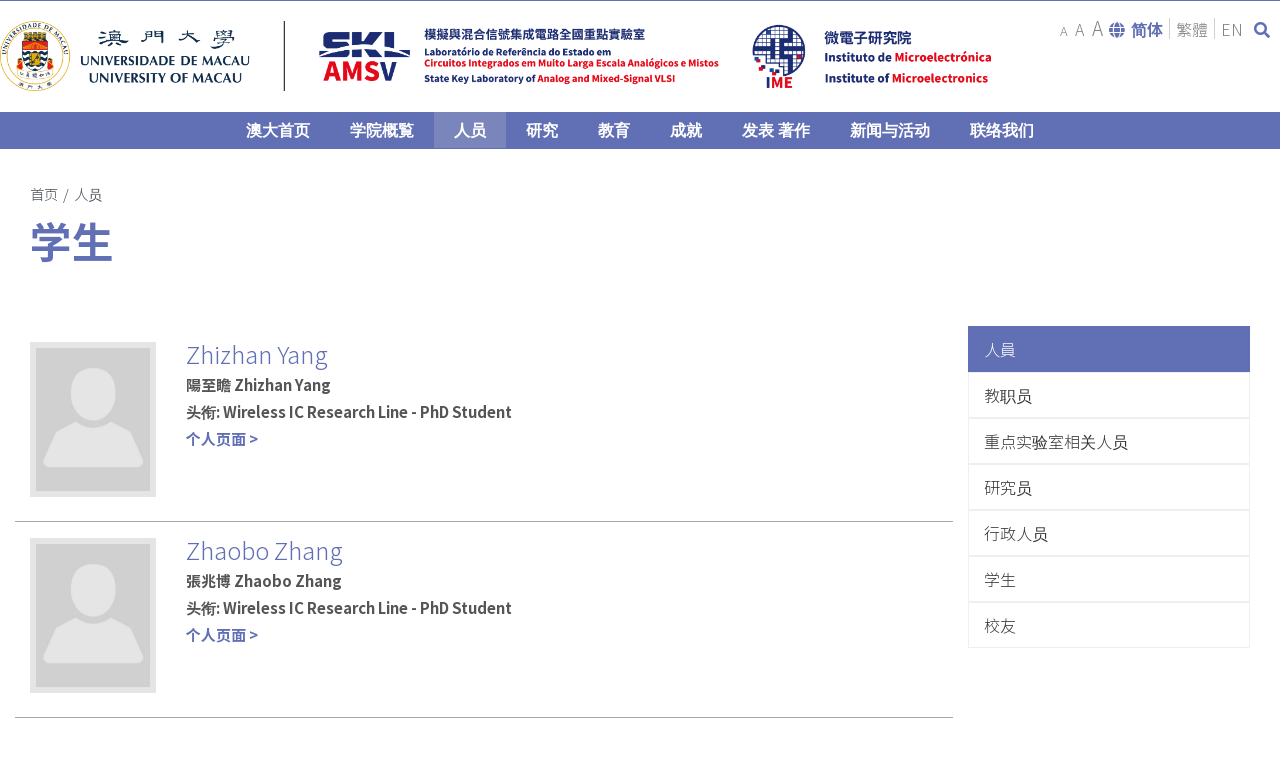

--- FILE ---
content_type: text/html; charset=UTF-8
request_url: https://ime.um.edu.mo/zh-hans/category/people-zh-hans/students-zh-hans/page/18/
body_size: 19641
content:
<!DOCTYPE html>
<html class="avada-html-layout-wide avada-html-header-position-top avada-html-is-archive" lang="zh-hans" prefix="og: http://ogp.me/ns# fb: http://ogp.me/ns/fb#">
<head>
	<meta http-equiv="X-UA-Compatible" content="IE=edge" />
	<meta http-equiv="Content-Type" content="text/html; charset=utf-8"/>
	<meta name="viewport" content="width=device-width, initial-scale=1" />
	<meta name='robots' content='index, follow, max-image-preview:large, max-snippet:-1, max-video-preview:-1' />

	<!-- This site is optimized with the Yoast SEO plugin v18.2 - https://yoast.com/wordpress/plugins/seo/ -->
	<title>学生 - 第18页 共18页 - University of Macau | State Key Laboratory of Analog and Mixed-Signal VLSI</title>
	<link rel="canonical" href="https://ime.um.edu.mo/zh-hans/category/people-zh-hans/students-zh-hans/page/18/" />
	<link rel="prev" href="https://ime.um.edu.mo/zh-hans/category/people-zh-hans/students-zh-hans/page/17/" />
	<meta property="og:locale" content="zh_CN" />
	<meta property="og:type" content="article" />
	<meta property="og:title" content="学生 - 第18页 共18页 - University of Macau | State Key Laboratory of Analog and Mixed-Signal VLSI" />
	<meta property="og:url" content="https://ime.um.edu.mo/zh-hans/category/people-zh-hans/students-zh-hans/" />
	<meta property="og:site_name" content="University of Macau | State Key Laboratory of Analog and Mixed-Signal VLSI" />
	<meta name="twitter:card" content="summary_large_image" />
	<script type="application/ld+json" class="yoast-schema-graph">{"@context":"https://schema.org","@graph":[{"@type":"WebSite","@id":"https://ime.um.edu.mo/zh-hant/#website","url":"https://ime.um.edu.mo/zh-hant/","name":"University of Macau | State Key Laboratory of Analog and Mixed-Signal VLSI","description":"","potentialAction":[{"@type":"SearchAction","target":{"@type":"EntryPoint","urlTemplate":"https://ime.um.edu.mo/zh-hant/?s={search_term_string}"},"query-input":"required name=search_term_string"}],"inLanguage":"zh-CN"},{"@type":"CollectionPage","@id":"https://ime.um.edu.mo/zh-hans/category/people-zh-hans/students-zh-hans/page/18/#webpage","url":"https://ime.um.edu.mo/zh-hans/category/people-zh-hans/students-zh-hans/page/18/","name":"学生 - 第18页 共18页 - University of Macau | State Key Laboratory of Analog and Mixed-Signal VLSI","isPartOf":{"@id":"https://ime.um.edu.mo/zh-hant/#website"},"breadcrumb":{"@id":"https://ime.um.edu.mo/zh-hans/category/people-zh-hans/students-zh-hans/page/18/#breadcrumb"},"inLanguage":"zh-CN","potentialAction":[{"@type":"ReadAction","target":["https://ime.um.edu.mo/zh-hans/category/people-zh-hans/students-zh-hans/page/18/"]}]},{"@type":"BreadcrumbList","@id":"https://ime.um.edu.mo/zh-hans/category/people-zh-hans/students-zh-hans/page/18/#breadcrumb","itemListElement":[{"@type":"ListItem","position":1,"name":"Home","item":"https://ime.um.edu.mo/zh-hans/"},{"@type":"ListItem","position":2,"name":"人员","item":"https://ime.um.edu.mo/zh-hans/category/people-zh-hans/"},{"@type":"ListItem","position":3,"name":"学生"}]}]}</script>
	<!-- / Yoast SEO plugin. -->


<link href='https://fonts.gstatic.com' crossorigin rel='preconnect' />
<link rel="alternate" type="application/rss+xml" title="University of Macau | State Key Laboratory of Analog and Mixed-Signal VLSI &raquo; Feed" href="https://ime.um.edu.mo/zh-hans/feed/" />
		
		
		
		
		
		<link rel="alternate" type="application/rss+xml" title="University of Macau | State Key Laboratory of Analog and Mixed-Signal VLSI &raquo; 学生分类Feed" href="https://ime.um.edu.mo/zh-hans/category/people-zh-hans/students-zh-hans/feed/" />
<style type="text/css">
img.wp-smiley,
img.emoji {
	display: inline !important;
	border: none !important;
	box-shadow: none !important;
	height: 1em !important;
	width: 1em !important;
	margin: 0 0.07em !important;
	vertical-align: -0.1em !important;
	background: none !important;
	padding: 0 !important;
}
</style>
	<link rel='stylesheet' id='wp-block-library-css'  href='https://ime.um.edu.mo/wp-includes/css/dist/block-library/style.min.css?ver=5.9.3' type='text/css' media='all' />
<style id='wp-block-library-theme-inline-css' type='text/css'>
.wp-block-audio figcaption{color:#555;font-size:13px;text-align:center}.is-dark-theme .wp-block-audio figcaption{color:hsla(0,0%,100%,.65)}.wp-block-code>code{font-family:Menlo,Consolas,monaco,monospace;color:#1e1e1e;padding:.8em 1em;border:1px solid #ddd;border-radius:4px}.wp-block-embed figcaption{color:#555;font-size:13px;text-align:center}.is-dark-theme .wp-block-embed figcaption{color:hsla(0,0%,100%,.65)}.blocks-gallery-caption{color:#555;font-size:13px;text-align:center}.is-dark-theme .blocks-gallery-caption{color:hsla(0,0%,100%,.65)}.wp-block-image figcaption{color:#555;font-size:13px;text-align:center}.is-dark-theme .wp-block-image figcaption{color:hsla(0,0%,100%,.65)}.wp-block-pullquote{border-top:4px solid;border-bottom:4px solid;margin-bottom:1.75em;color:currentColor}.wp-block-pullquote__citation,.wp-block-pullquote cite,.wp-block-pullquote footer{color:currentColor;text-transform:uppercase;font-size:.8125em;font-style:normal}.wp-block-quote{border-left:.25em solid;margin:0 0 1.75em;padding-left:1em}.wp-block-quote cite,.wp-block-quote footer{color:currentColor;font-size:.8125em;position:relative;font-style:normal}.wp-block-quote.has-text-align-right{border-left:none;border-right:.25em solid;padding-left:0;padding-right:1em}.wp-block-quote.has-text-align-center{border:none;padding-left:0}.wp-block-quote.is-large,.wp-block-quote.is-style-large,.wp-block-quote.is-style-plain{border:none}.wp-block-search .wp-block-search__label{font-weight:700}.wp-block-group:where(.has-background){padding:1.25em 2.375em}.wp-block-separator{border:none;border-bottom:2px solid;margin-left:auto;margin-right:auto;opacity:.4}.wp-block-separator:not(.is-style-wide):not(.is-style-dots){width:100px}.wp-block-separator.has-background:not(.is-style-dots){border-bottom:none;height:1px}.wp-block-separator.has-background:not(.is-style-wide):not(.is-style-dots){height:2px}.wp-block-table thead{border-bottom:3px solid}.wp-block-table tfoot{border-top:3px solid}.wp-block-table td,.wp-block-table th{padding:.5em;border:1px solid;word-break:normal}.wp-block-table figcaption{color:#555;font-size:13px;text-align:center}.is-dark-theme .wp-block-table figcaption{color:hsla(0,0%,100%,.65)}.wp-block-video figcaption{color:#555;font-size:13px;text-align:center}.is-dark-theme .wp-block-video figcaption{color:hsla(0,0%,100%,.65)}.wp-block-template-part.has-background{padding:1.25em 2.375em;margin-top:0;margin-bottom:0}
</style>
<style id='global-styles-inline-css' type='text/css'>
body{--wp--preset--color--black: #000000;--wp--preset--color--cyan-bluish-gray: #abb8c3;--wp--preset--color--white: #ffffff;--wp--preset--color--pale-pink: #f78da7;--wp--preset--color--vivid-red: #cf2e2e;--wp--preset--color--luminous-vivid-orange: #ff6900;--wp--preset--color--luminous-vivid-amber: #fcb900;--wp--preset--color--light-green-cyan: #7bdcb5;--wp--preset--color--vivid-green-cyan: #00d084;--wp--preset--color--pale-cyan-blue: #8ed1fc;--wp--preset--color--vivid-cyan-blue: #0693e3;--wp--preset--color--vivid-purple: #9b51e0;--wp--preset--gradient--vivid-cyan-blue-to-vivid-purple: linear-gradient(135deg,rgba(6,147,227,1) 0%,rgb(155,81,224) 100%);--wp--preset--gradient--light-green-cyan-to-vivid-green-cyan: linear-gradient(135deg,rgb(122,220,180) 0%,rgb(0,208,130) 100%);--wp--preset--gradient--luminous-vivid-amber-to-luminous-vivid-orange: linear-gradient(135deg,rgba(252,185,0,1) 0%,rgba(255,105,0,1) 100%);--wp--preset--gradient--luminous-vivid-orange-to-vivid-red: linear-gradient(135deg,rgba(255,105,0,1) 0%,rgb(207,46,46) 100%);--wp--preset--gradient--very-light-gray-to-cyan-bluish-gray: linear-gradient(135deg,rgb(238,238,238) 0%,rgb(169,184,195) 100%);--wp--preset--gradient--cool-to-warm-spectrum: linear-gradient(135deg,rgb(74,234,220) 0%,rgb(151,120,209) 20%,rgb(207,42,186) 40%,rgb(238,44,130) 60%,rgb(251,105,98) 80%,rgb(254,248,76) 100%);--wp--preset--gradient--blush-light-purple: linear-gradient(135deg,rgb(255,206,236) 0%,rgb(152,150,240) 100%);--wp--preset--gradient--blush-bordeaux: linear-gradient(135deg,rgb(254,205,165) 0%,rgb(254,45,45) 50%,rgb(107,0,62) 100%);--wp--preset--gradient--luminous-dusk: linear-gradient(135deg,rgb(255,203,112) 0%,rgb(199,81,192) 50%,rgb(65,88,208) 100%);--wp--preset--gradient--pale-ocean: linear-gradient(135deg,rgb(255,245,203) 0%,rgb(182,227,212) 50%,rgb(51,167,181) 100%);--wp--preset--gradient--electric-grass: linear-gradient(135deg,rgb(202,248,128) 0%,rgb(113,206,126) 100%);--wp--preset--gradient--midnight: linear-gradient(135deg,rgb(2,3,129) 0%,rgb(40,116,252) 100%);--wp--preset--duotone--dark-grayscale: url('#wp-duotone-dark-grayscale');--wp--preset--duotone--grayscale: url('#wp-duotone-grayscale');--wp--preset--duotone--purple-yellow: url('#wp-duotone-purple-yellow');--wp--preset--duotone--blue-red: url('#wp-duotone-blue-red');--wp--preset--duotone--midnight: url('#wp-duotone-midnight');--wp--preset--duotone--magenta-yellow: url('#wp-duotone-magenta-yellow');--wp--preset--duotone--purple-green: url('#wp-duotone-purple-green');--wp--preset--duotone--blue-orange: url('#wp-duotone-blue-orange');--wp--preset--font-size--small: 11.25px;--wp--preset--font-size--medium: 20px;--wp--preset--font-size--large: 22.5px;--wp--preset--font-size--x-large: 42px;--wp--preset--font-size--normal: 15px;--wp--preset--font-size--xlarge: 30px;--wp--preset--font-size--huge: 45px;}.has-black-color{color: var(--wp--preset--color--black) !important;}.has-cyan-bluish-gray-color{color: var(--wp--preset--color--cyan-bluish-gray) !important;}.has-white-color{color: var(--wp--preset--color--white) !important;}.has-pale-pink-color{color: var(--wp--preset--color--pale-pink) !important;}.has-vivid-red-color{color: var(--wp--preset--color--vivid-red) !important;}.has-luminous-vivid-orange-color{color: var(--wp--preset--color--luminous-vivid-orange) !important;}.has-luminous-vivid-amber-color{color: var(--wp--preset--color--luminous-vivid-amber) !important;}.has-light-green-cyan-color{color: var(--wp--preset--color--light-green-cyan) !important;}.has-vivid-green-cyan-color{color: var(--wp--preset--color--vivid-green-cyan) !important;}.has-pale-cyan-blue-color{color: var(--wp--preset--color--pale-cyan-blue) !important;}.has-vivid-cyan-blue-color{color: var(--wp--preset--color--vivid-cyan-blue) !important;}.has-vivid-purple-color{color: var(--wp--preset--color--vivid-purple) !important;}.has-black-background-color{background-color: var(--wp--preset--color--black) !important;}.has-cyan-bluish-gray-background-color{background-color: var(--wp--preset--color--cyan-bluish-gray) !important;}.has-white-background-color{background-color: var(--wp--preset--color--white) !important;}.has-pale-pink-background-color{background-color: var(--wp--preset--color--pale-pink) !important;}.has-vivid-red-background-color{background-color: var(--wp--preset--color--vivid-red) !important;}.has-luminous-vivid-orange-background-color{background-color: var(--wp--preset--color--luminous-vivid-orange) !important;}.has-luminous-vivid-amber-background-color{background-color: var(--wp--preset--color--luminous-vivid-amber) !important;}.has-light-green-cyan-background-color{background-color: var(--wp--preset--color--light-green-cyan) !important;}.has-vivid-green-cyan-background-color{background-color: var(--wp--preset--color--vivid-green-cyan) !important;}.has-pale-cyan-blue-background-color{background-color: var(--wp--preset--color--pale-cyan-blue) !important;}.has-vivid-cyan-blue-background-color{background-color: var(--wp--preset--color--vivid-cyan-blue) !important;}.has-vivid-purple-background-color{background-color: var(--wp--preset--color--vivid-purple) !important;}.has-black-border-color{border-color: var(--wp--preset--color--black) !important;}.has-cyan-bluish-gray-border-color{border-color: var(--wp--preset--color--cyan-bluish-gray) !important;}.has-white-border-color{border-color: var(--wp--preset--color--white) !important;}.has-pale-pink-border-color{border-color: var(--wp--preset--color--pale-pink) !important;}.has-vivid-red-border-color{border-color: var(--wp--preset--color--vivid-red) !important;}.has-luminous-vivid-orange-border-color{border-color: var(--wp--preset--color--luminous-vivid-orange) !important;}.has-luminous-vivid-amber-border-color{border-color: var(--wp--preset--color--luminous-vivid-amber) !important;}.has-light-green-cyan-border-color{border-color: var(--wp--preset--color--light-green-cyan) !important;}.has-vivid-green-cyan-border-color{border-color: var(--wp--preset--color--vivid-green-cyan) !important;}.has-pale-cyan-blue-border-color{border-color: var(--wp--preset--color--pale-cyan-blue) !important;}.has-vivid-cyan-blue-border-color{border-color: var(--wp--preset--color--vivid-cyan-blue) !important;}.has-vivid-purple-border-color{border-color: var(--wp--preset--color--vivid-purple) !important;}.has-vivid-cyan-blue-to-vivid-purple-gradient-background{background: var(--wp--preset--gradient--vivid-cyan-blue-to-vivid-purple) !important;}.has-light-green-cyan-to-vivid-green-cyan-gradient-background{background: var(--wp--preset--gradient--light-green-cyan-to-vivid-green-cyan) !important;}.has-luminous-vivid-amber-to-luminous-vivid-orange-gradient-background{background: var(--wp--preset--gradient--luminous-vivid-amber-to-luminous-vivid-orange) !important;}.has-luminous-vivid-orange-to-vivid-red-gradient-background{background: var(--wp--preset--gradient--luminous-vivid-orange-to-vivid-red) !important;}.has-very-light-gray-to-cyan-bluish-gray-gradient-background{background: var(--wp--preset--gradient--very-light-gray-to-cyan-bluish-gray) !important;}.has-cool-to-warm-spectrum-gradient-background{background: var(--wp--preset--gradient--cool-to-warm-spectrum) !important;}.has-blush-light-purple-gradient-background{background: var(--wp--preset--gradient--blush-light-purple) !important;}.has-blush-bordeaux-gradient-background{background: var(--wp--preset--gradient--blush-bordeaux) !important;}.has-luminous-dusk-gradient-background{background: var(--wp--preset--gradient--luminous-dusk) !important;}.has-pale-ocean-gradient-background{background: var(--wp--preset--gradient--pale-ocean) !important;}.has-electric-grass-gradient-background{background: var(--wp--preset--gradient--electric-grass) !important;}.has-midnight-gradient-background{background: var(--wp--preset--gradient--midnight) !important;}.has-small-font-size{font-size: var(--wp--preset--font-size--small) !important;}.has-medium-font-size{font-size: var(--wp--preset--font-size--medium) !important;}.has-large-font-size{font-size: var(--wp--preset--font-size--large) !important;}.has-x-large-font-size{font-size: var(--wp--preset--font-size--x-large) !important;}
</style>
<link rel='stylesheet' id='wp-pagenavi-css'  href='https://ime.um.edu.mo/wp-content/plugins/wp-pagenavi/pagenavi-css.css?ver=2.70' type='text/css' media='all' />
<link rel='stylesheet' id='avada-stylesheet-css'  href='https://ime.um.edu.mo/wp-content/themes/Avada/assets/css/style.min.css?ver=7.1.1' type='text/css' media='all' />
<link rel='stylesheet' id='child-style-css'  href='https://ime.um.edu.mo/wp-content/themes/Avada-child/style.css?ver=5.9.3' type='text/css' media='all' />
<!--[if IE]>
<link rel='stylesheet' id='avada-IE-css'  href='https://ime.um.edu.mo/wp-content/themes/Avada/assets/css/ie.min.css?ver=7.1.1' type='text/css' media='all' />
<style id='avada-IE-inline-css' type='text/css'>
.avada-select-parent .select-arrow{background-color:#ffffff}
.select-arrow{background-color:#ffffff}
</style>
<![endif]-->
<link rel='stylesheet' id='fusion-dynamic-css-css'  href='https://ime.um.edu.mo/wp-content/uploads/fusion-styles/76083d02d5fc1d0c8ee198d963837489.min.css?ver=3.1.1' type='text/css' media='all' />
<script type='text/javascript' src='https://ime.um.edu.mo/wp-includes/js/jquery/jquery.min.js?ver=3.6.0' id='jquery-core-js'></script>
<script type='text/javascript' src='https://ime.um.edu.mo/wp-includes/js/jquery/jquery-migrate.min.js?ver=3.3.2' id='jquery-migrate-js'></script>
<script type='text/javascript' src='https://ime.um.edu.mo/wp-content/plugins/flowpaper-lite-pdf-flipbook/assets/lity/lity.min.js' id='lity-js-js'></script>
<link rel="https://api.w.org/" href="https://ime.um.edu.mo/wp-json/" /><link rel="alternate" type="application/json" href="https://ime.um.edu.mo/wp-json/wp/v2/categories/65" /><link rel="EditURI" type="application/rsd+xml" title="RSD" href="https://ime.um.edu.mo/xmlrpc.php?rsd" />
<link rel="wlwmanifest" type="application/wlwmanifest+xml" href="https://ime.um.edu.mo/wp-includes/wlwmanifest.xml" /> 

<meta name="generator" content="WPML ver:4.4.3 stt:60,62,1;" />
<!-- Global site tag (gtag.js) - Google Analytics -->
<script data-rocketlazyloadscript='https://www.googletagmanager.com/gtag/js?id=G-94PJ1ZZQ6J' async ></script>
<script data-rocketlazyloadscript='[data-uri]' ></script>
<style type="text/css" id="css-fb-visibility">@media screen and (max-width: 640px){body:not(.fusion-builder-ui-wireframe) .fusion-no-small-visibility{display:none !important;}body:not(.fusion-builder-ui-wireframe) .sm-text-align-center{text-align:center !important;}body:not(.fusion-builder-ui-wireframe) .sm-text-align-left{text-align:left !important;}body:not(.fusion-builder-ui-wireframe) .sm-text-align-right{text-align:right !important;}body:not(.fusion-builder-ui-wireframe) .fusion-absolute-position-small{position:absolute;top:auto;width:100%;}}@media screen and (min-width: 641px) and (max-width: 1024px){body:not(.fusion-builder-ui-wireframe) .fusion-no-medium-visibility{display:none !important;}body:not(.fusion-builder-ui-wireframe) .md-text-align-center{text-align:center !important;}body:not(.fusion-builder-ui-wireframe) .md-text-align-left{text-align:left !important;}body:not(.fusion-builder-ui-wireframe) .md-text-align-right{text-align:right !important;}body:not(.fusion-builder-ui-wireframe) .fusion-absolute-position-medium{position:absolute;top:auto;width:100%;}}@media screen and (min-width: 1025px){body:not(.fusion-builder-ui-wireframe) .fusion-no-large-visibility{display:none !important;}body:not(.fusion-builder-ui-wireframe) .lg-text-align-center{text-align:center !important;}body:not(.fusion-builder-ui-wireframe) .lg-text-align-left{text-align:left !important;}body:not(.fusion-builder-ui-wireframe) .lg-text-align-right{text-align:right !important;}body:not(.fusion-builder-ui-wireframe) .fusion-absolute-position-large{position:absolute;top:auto;width:100%;}}</style>		<script type="text/javascript">
			var doc = document.documentElement;
			doc.setAttribute( 'data-useragent', navigator.userAgent );
		</script>
		
	<script src="https://cdn.jsdelivr.net/npm/js-cookie@2/src/js.cookie.min.js"></script>
<script type="text/javascript">



jQuery(function($){
    $(document).ready(function(){
        console.log('ok')
		
		$("#mfontsmall").click(function(){
        console.log('click')

			currentClass = $('body').attr("class");

			newClass = 'fs-0';

			 if ($('body').hasClass( 'fs-1')){
				$('body').removeClass('fs-1');
			 }
			 
			 if ($('body').hasClass( 'fs-2')){
				$('body').removeClass('fs-2');
			 }
			 
			$('body').addClass(newClass);

			localStorage.fontsize = 'fs-0';

		});
		
		
		$("#mfontmedium").click(function(){

			currentClass = $('body').attr("class");

			newClass = 'fs-1';

			 if ($('body').hasClass( 'fs-0')){
				$('body').removeClass('fs-0');
			 }
			 
			 if ($('body').hasClass( 'fs-2')){
				$('body').removeClass('fs-2');
			 }
			 
			$('body').addClass(newClass);

			localStorage.fontsize = 'fs-1';

		});
		
		$("#mfontlarge").click(function(){

			currentClass = $('body').attr("class");

			newClass = 'fs-2';

			 if ($('body').hasClass( 'fs-0')){
				$('body').removeClass('fs-0');
			 }
			 
			 if ($('body').hasClass( 'fs-1')){
				$('body').removeClass('fs-1');
			 }
			 
			$('body').addClass(newClass);

			localStorage.fontsize = 'fs-2';

		});
    
	});
	
});

function dropDown() {
    document.getElementById("myDropdown").classList.toggle("show");
    console.log('test')
  }
  
  // Close the dropdown menu if the user clicks outside of it
  window.onclick = function(event) {
    if (!event.target.matches('.dropbtn')) {
      var dropdowns = document.getElementsByClassName("dropdown-content");
      var i;
      for (i = 0; i < dropdowns.length; i++) {
        var openDropdown = dropdowns[i];
        if (openDropdown.classList.contains('show')) {
          openDropdown.classList.remove('show');
        }
      }
    }
  }
  
    jQuery(function($){
    $(document).ready(function(){
	
		if(localStorage.fontsize) {

			$('body').addClass( localStorage.fontsize );

		} 

		//Switch fontsize and create the cookie...

		$("#fontsmall").click(function(){

			currentClass = $('body').attr("class");

			newClass = 'fs-0';

			 if ($('body').hasClass( 'fs-1')){
				$('body').removeClass('fs-1');
			 }
			 
			 if ($('body').hasClass( 'fs-2')){
				$('body').removeClass('fs-2');
			 }
			 
			$('body').addClass(newClass);

			localStorage.fontsize = 'fs-0';

		});
		
		
		$("#fontmedium").click(function(){

			currentClass = $('body').attr("class");

			newClass = 'fs-1';

			 if ($('body').hasClass( 'fs-0')){
				$('body').removeClass('fs-0');
			 }
			 
			 if ($('body').hasClass( 'fs-2')){
				$('body').removeClass('fs-2');
			 }
			 
			$('body').addClass(newClass);

			localStorage.fontsize = 'fs-1';

		});
		
		$("#fontlarge").click(function(){

			currentClass = $('body').attr("class");

			newClass = 'fs-2';

			 if ($('body').hasClass( 'fs-0')){
				$('body').removeClass('fs-0');
			 }
			 
			 if ($('body').hasClass( 'fs-1')){
				$('body').removeClass('fs-1');
			 }
			 
			$('body').addClass(newClass);

			localStorage.fontsize = 'fs-2';

		});
		
	
	});
	
	});
	

  
 </script>	<link rel="stylesheet" href="https://pro.fontawesome.com/releases/v5.14.0/css/all.css" integrity="sha384-VhBcF/php0Z/P5ZxlxaEx1GwqTQVIBu4G4giRWxTKOCjTxsPFETUDdVL5B6vYvOt" crossorigin="anonymous">
	
</head>

<body class="archive paged category category-students-zh-hans category-65 paged-18 category-paged-18 fusion-image-hovers fusion-pagination-sizing fusion-button_size-large fusion-button_type-flat fusion-button_span-no avada-image-rollover-circle-yes avada-image-rollover-yes avada-image-rollover-direction-left fusion-body ltr no-mobile-slidingbar no-mobile-totop avada-has-rev-slider-styles fusion-disable-outline fusion-sub-menu-fade mobile-logo-pos-center layout-wide-mode avada-has-boxed-modal-shadow- layout-scroll-offset-full avada-has-zero-margin-offset-top fusion-top-header menu-text-align-center mobile-menu-design-modern fusion-show-pagination-text fusion-header-layout-v4 avada-responsive avada-footer-fx-none avada-menu-highlight-style-background fusion-search-form-clean fusion-main-menu-search-overlay fusion-avatar-circle avada-dropdown-styles avada-blog-layout-medium avada-blog-archive-layout-medium avada-header-shadow-no avada-menu-icon-position-left avada-has-mainmenu-dropdown-divider avada-has-mobile-menu-search avada-has-breadcrumb-mobile-hidden avada-has-titlebar-bar_and_content avada-header-border-color-full-transparent avada-has-pagination-width_height avada-flyout-menu-direction-fade avada-ec-views-v1" >
	<svg xmlns="http://www.w3.org/2000/svg" viewBox="0 0 0 0" width="0" height="0" focusable="false" role="none" style="visibility: hidden; position: absolute; left: -9999px; overflow: hidden;" ><defs><filter id="wp-duotone-dark-grayscale"><feColorMatrix color-interpolation-filters="sRGB" type="matrix" values=" .299 .587 .114 0 0 .299 .587 .114 0 0 .299 .587 .114 0 0 .299 .587 .114 0 0 " /><feComponentTransfer color-interpolation-filters="sRGB" ><feFuncR type="table" tableValues="0 0.49803921568627" /><feFuncG type="table" tableValues="0 0.49803921568627" /><feFuncB type="table" tableValues="0 0.49803921568627" /><feFuncA type="table" tableValues="1 1" /></feComponentTransfer><feComposite in2="SourceGraphic" operator="in" /></filter></defs></svg><svg xmlns="http://www.w3.org/2000/svg" viewBox="0 0 0 0" width="0" height="0" focusable="false" role="none" style="visibility: hidden; position: absolute; left: -9999px; overflow: hidden;" ><defs><filter id="wp-duotone-grayscale"><feColorMatrix color-interpolation-filters="sRGB" type="matrix" values=" .299 .587 .114 0 0 .299 .587 .114 0 0 .299 .587 .114 0 0 .299 .587 .114 0 0 " /><feComponentTransfer color-interpolation-filters="sRGB" ><feFuncR type="table" tableValues="0 1" /><feFuncG type="table" tableValues="0 1" /><feFuncB type="table" tableValues="0 1" /><feFuncA type="table" tableValues="1 1" /></feComponentTransfer><feComposite in2="SourceGraphic" operator="in" /></filter></defs></svg><svg xmlns="http://www.w3.org/2000/svg" viewBox="0 0 0 0" width="0" height="0" focusable="false" role="none" style="visibility: hidden; position: absolute; left: -9999px; overflow: hidden;" ><defs><filter id="wp-duotone-purple-yellow"><feColorMatrix color-interpolation-filters="sRGB" type="matrix" values=" .299 .587 .114 0 0 .299 .587 .114 0 0 .299 .587 .114 0 0 .299 .587 .114 0 0 " /><feComponentTransfer color-interpolation-filters="sRGB" ><feFuncR type="table" tableValues="0.54901960784314 0.98823529411765" /><feFuncG type="table" tableValues="0 1" /><feFuncB type="table" tableValues="0.71764705882353 0.25490196078431" /><feFuncA type="table" tableValues="1 1" /></feComponentTransfer><feComposite in2="SourceGraphic" operator="in" /></filter></defs></svg><svg xmlns="http://www.w3.org/2000/svg" viewBox="0 0 0 0" width="0" height="0" focusable="false" role="none" style="visibility: hidden; position: absolute; left: -9999px; overflow: hidden;" ><defs><filter id="wp-duotone-blue-red"><feColorMatrix color-interpolation-filters="sRGB" type="matrix" values=" .299 .587 .114 0 0 .299 .587 .114 0 0 .299 .587 .114 0 0 .299 .587 .114 0 0 " /><feComponentTransfer color-interpolation-filters="sRGB" ><feFuncR type="table" tableValues="0 1" /><feFuncG type="table" tableValues="0 0.27843137254902" /><feFuncB type="table" tableValues="0.5921568627451 0.27843137254902" /><feFuncA type="table" tableValues="1 1" /></feComponentTransfer><feComposite in2="SourceGraphic" operator="in" /></filter></defs></svg><svg xmlns="http://www.w3.org/2000/svg" viewBox="0 0 0 0" width="0" height="0" focusable="false" role="none" style="visibility: hidden; position: absolute; left: -9999px; overflow: hidden;" ><defs><filter id="wp-duotone-midnight"><feColorMatrix color-interpolation-filters="sRGB" type="matrix" values=" .299 .587 .114 0 0 .299 .587 .114 0 0 .299 .587 .114 0 0 .299 .587 .114 0 0 " /><feComponentTransfer color-interpolation-filters="sRGB" ><feFuncR type="table" tableValues="0 0" /><feFuncG type="table" tableValues="0 0.64705882352941" /><feFuncB type="table" tableValues="0 1" /><feFuncA type="table" tableValues="1 1" /></feComponentTransfer><feComposite in2="SourceGraphic" operator="in" /></filter></defs></svg><svg xmlns="http://www.w3.org/2000/svg" viewBox="0 0 0 0" width="0" height="0" focusable="false" role="none" style="visibility: hidden; position: absolute; left: -9999px; overflow: hidden;" ><defs><filter id="wp-duotone-magenta-yellow"><feColorMatrix color-interpolation-filters="sRGB" type="matrix" values=" .299 .587 .114 0 0 .299 .587 .114 0 0 .299 .587 .114 0 0 .299 .587 .114 0 0 " /><feComponentTransfer color-interpolation-filters="sRGB" ><feFuncR type="table" tableValues="0.78039215686275 1" /><feFuncG type="table" tableValues="0 0.94901960784314" /><feFuncB type="table" tableValues="0.35294117647059 0.47058823529412" /><feFuncA type="table" tableValues="1 1" /></feComponentTransfer><feComposite in2="SourceGraphic" operator="in" /></filter></defs></svg><svg xmlns="http://www.w3.org/2000/svg" viewBox="0 0 0 0" width="0" height="0" focusable="false" role="none" style="visibility: hidden; position: absolute; left: -9999px; overflow: hidden;" ><defs><filter id="wp-duotone-purple-green"><feColorMatrix color-interpolation-filters="sRGB" type="matrix" values=" .299 .587 .114 0 0 .299 .587 .114 0 0 .299 .587 .114 0 0 .299 .587 .114 0 0 " /><feComponentTransfer color-interpolation-filters="sRGB" ><feFuncR type="table" tableValues="0.65098039215686 0.40392156862745" /><feFuncG type="table" tableValues="0 1" /><feFuncB type="table" tableValues="0.44705882352941 0.4" /><feFuncA type="table" tableValues="1 1" /></feComponentTransfer><feComposite in2="SourceGraphic" operator="in" /></filter></defs></svg><svg xmlns="http://www.w3.org/2000/svg" viewBox="0 0 0 0" width="0" height="0" focusable="false" role="none" style="visibility: hidden; position: absolute; left: -9999px; overflow: hidden;" ><defs><filter id="wp-duotone-blue-orange"><feColorMatrix color-interpolation-filters="sRGB" type="matrix" values=" .299 .587 .114 0 0 .299 .587 .114 0 0 .299 .587 .114 0 0 .299 .587 .114 0 0 " /><feComponentTransfer color-interpolation-filters="sRGB" ><feFuncR type="table" tableValues="0.098039215686275 1" /><feFuncG type="table" tableValues="0 0.66274509803922" /><feFuncB type="table" tableValues="0.84705882352941 0.41960784313725" /><feFuncA type="table" tableValues="1 1" /></feComponentTransfer><feComposite in2="SourceGraphic" operator="in" /></filter></defs></svg>	<a class="skip-link screen-reader-text" href="#content">Skip to content</a>

	<div id="boxed-wrapper">
		<div class="fusion-sides-frame"></div>
		<div id="wrapper" class="fusion-wrapper">
			<div id="home" style="position:relative;top:-1px;"></div>
			
			<header class="fusion-header-wrapper">
				<div class="fusion-header-v4 fusion-logo-alignment fusion-logo-center fusion-sticky-menu- fusion-sticky-logo- fusion-mobile-logo-1 fusion-sticky-menu-only fusion-header-menu-align-center fusion-mobile-menu-design-modern">
					
<div class="fusion-secondary-header">
	<div class="fusion-row">
							<div class="fusion-alignright">
				<nav class="fusion-secondary-menu" role="navigation" aria-label="Secondary Menu"></nav>			</div>
			</div>
</div>
<div class="fusion-header-sticky-height"></div>
<div class="fusion-sticky-header-wrapper"> <!-- start fusion sticky header wrapper -->
	<div class="fusion-header">
		<div class="fusion-row faculty-header__row">
						<a href="https://um.edu.mo" class="faculty-header__umlogo"></a>
				<div class="fusion-logo" data-margin-top="10px" data-margin-bottom="10px" data-margin-left="0px" data-margin-right="0px">
			<a class="fusion-logo-link"  href="https://ime.um.edu.mo/zh-hans/" >

						<!-- standard logo -->
			<img src="https://ime.um.edu.mo/wp-content/uploads/2025/08/UMAMSVIME_H-1.png" srcset="https://ime.um.edu.mo/wp-content/uploads/2025/08/UMAMSVIME_H-1.png 1x" width="13528" height="956" alt="University of Macau | State Key Laboratory of Analog and Mixed-Signal VLSI Logo" data-retina_logo_url="" class="fusion-standard-logo" />

											<!-- mobile logo -->
				<img src="https://ime.um.edu.mo/wp-content/uploads/2025/08/UMAMSVIME_H-1.png" srcset="https://ime.um.edu.mo/wp-content/uploads/2025/08/UMAMSVIME_H-1.png 1x" width="13528" height="956" alt="University of Macau | State Key Laboratory of Analog and Mixed-Signal VLSI Logo" data-retina_logo_url="" class="fusion-mobile-logo" />
			
					</a>
		
<div class="fusion-header-content-3-wrapper">
	</div>
</div>
			<div class="faculty-header__lang">
				<div class="fontsize">

				<a href="#" id="fontsmall" class="fontsmall">
											A
									</a>
				<a href="#" id="fontmedium" class="fontmedium">
											A
									</a>
				<a href="#" id="fontlarge" class="fontlarge">
											A
									</a>
				</div>
				<div class="langswitch">
					<span><i class="fas fa-globe"></i></span> 
					
<div class="wpml-ls-statics-shortcode_actions wpml-ls wpml-ls-legacy-list-horizontal">
	<ul><li class="wpml-ls-slot-shortcode_actions wpml-ls-item wpml-ls-item-zh-hans wpml-ls-current-language wpml-ls-first-item wpml-ls-item-legacy-list-horizontal">
				<a href="https://ime.um.edu.mo/zh-hans/category/people-zh-hans/students-zh-hans/" class="wpml-ls-link"><span class="wpml-ls-native">简体</span></a>
			</li><li class="wpml-ls-slot-shortcode_actions wpml-ls-item wpml-ls-item-zh-hant wpml-ls-item-legacy-list-horizontal">
				<a href="https://ime.um.edu.mo/zh-hant/category/people-zh-hant/students-zh-hant/" class="wpml-ls-link"><span class="wpml-ls-native" lang="zh-hant">繁體</span><span class="wpml-ls-display"><span class="wpml-ls-bracket"> (</span>繁體<span class="wpml-ls-bracket">)</span></span></a>
			</li><li class="wpml-ls-slot-shortcode_actions wpml-ls-item wpml-ls-item-en wpml-ls-last-item wpml-ls-item-legacy-list-horizontal">
				<a href="https://ime.um.edu.mo/category/people/students/" class="wpml-ls-link"><span class="wpml-ls-native" lang="en">EN</span><span class="wpml-ls-display"><span class="wpml-ls-bracket"> (</span>EN<span class="wpml-ls-bracket">)</span></span></a>
			</li></ul>
</div>
				</div>
				
				<div class="topsearch">
					<a data-toggle="collapse" data-target="#topsearch"> <i class="fas fa-search"></i></a>
				</div>
			</div>
			<div id="topsearch" class="collapse topsearch__form fade">
						<form role="search" class="searchform fusion-search-form  fusion-search-form-clean" method="get" action="https://ime.um.edu.mo/zh-hans/">
			<div class="fusion-search-form-content">

				
				<div class="fusion-search-field search-field">
					<label><span class="screen-reader-text">搜索:</span>
													<input type="search" value="" name="s" class="s" placeholder="Search..." required aria-required="true" aria-label="Search..."/>
											</label>
				</div>
				<div class="fusion-search-button search-button">
					<input type="submit" class="fusion-search-submit searchsubmit" aria-label="Search" value="&#xf002;" />
									</div>

				
			</div>


			
		</form>
					</div>
								<div class="fusion-mobile-menu-icons">
							<a href="#" class="fusion-icon fusion-icon-bars" aria-label="Toggle mobile menu" aria-expanded="false"></a>
		
					<a href="#" class="fusion-icon fusion-icon-search" aria-label="Toggle mobile search"></a>
		
		
			</div>
			
					</div>
	</div>
	<div class="fusion-secondary-main-menu">
		<div class="fusion-row">
			<nav class="fusion-main-menu" aria-label="Main Menu"><div class="fusion-overlay-search">		<form role="search" class="searchform fusion-search-form  fusion-search-form-clean" method="get" action="https://ime.um.edu.mo/zh-hans/">
			<div class="fusion-search-form-content">

				
				<div class="fusion-search-field search-field">
					<label><span class="screen-reader-text">搜索:</span>
													<input type="search" value="" name="s" class="s" placeholder="Search..." required aria-required="true" aria-label="Search..."/>
											</label>
				</div>
				<div class="fusion-search-button search-button">
					<input type="submit" class="fusion-search-submit searchsubmit" aria-label="Search" value="&#xf002;" />
									</div>

				
			</div>


			
		</form>
		<div class="fusion-search-spacer"></div><a href="#" role="button" aria-label="Close Search" class="fusion-close-search"></a></div><ul id="menu-primary-menu-%e4%b8%ad%e6%96%87%e7%ae%80%e4%bd%93" class="fusion-menu"><li  id="menu-item-45052"  class="menu-item menu-item-type-custom menu-item-object-custom menu-item-45052"  data-item-id="45052"><a  href="https://um.edu.mo" class="fusion-background-highlight"><span class="menu-text">澳大首页</span></a></li><li  id="menu-item-45053"  class="menu-item menu-item-type-custom menu-item-object-custom menu-item-has-children menu-item-45053 fusion-dropdown-menu"  data-item-id="45053"><a  href="#" class="fusion-background-highlight"><span class="menu-text">学院概覧</span></a><ul class="sub-menu"><li  id="menu-item-9167"  class="menu-item menu-item-type-post_type menu-item-object-page menu-item-9167 fusion-dropdown-submenu" ><a  href="https://ime.um.edu.mo/zh-hans/about-us/introduction-history/" class="fusion-background-highlight"><span>介绍/历史</span></a></li><li  id="menu-item-9168"  class="menu-item menu-item-type-post_type menu-item-object-page menu-item-9168 fusion-dropdown-submenu" ><a  href="https://ime.um.edu.mo/zh-hans/about-us/directors-message/" class="fusion-background-highlight"><span>主任的话</span></a></li><li  id="menu-item-9169"  class="menu-item menu-item-type-post_type menu-item-object-page menu-item-9169 fusion-dropdown-submenu" ><a  href="https://ime.um.edu.mo/zh-hans/about-us/organization/" class="fusion-background-highlight"><span>架构</span></a></li><li  id="menu-item-9171"  class="menu-item menu-item-type-post_type menu-item-object-page menu-item-9171 fusion-dropdown-submenu" ><a  href="https://ime.um.edu.mo/zh-hans/about-us/resources/" class="fusion-background-highlight"><span>资源</span></a></li><li  id="menu-item-9170"  class="menu-item menu-item-type-post_type menu-item-object-page menu-item-9170 fusion-dropdown-submenu" ><a  href="https://ime.um.edu.mo/zh-hans/about-us/newsletter/" class="fusion-background-highlight"><span>快讯</span></a></li><li  id="menu-item-94481"  class="menu-item menu-item-type-custom menu-item-object-custom menu-item-has-children menu-item-94481 fusion-dropdown-submenu" ><a  href="#" class="fusion-background-highlight"><span>研究报告</span></a><ul class="sub-menu"><li  id="menu-item-9172"  class="menu-item menu-item-type-post_type menu-item-object-page menu-item-9172" ><a  href="https://ime.um.edu.mo/zh-hans/about-us/research-report/" class="fusion-background-highlight"><span>2011-2016</span></a></li><li  id="menu-item-94559"  class="menu-item menu-item-type-post_type menu-item-object-page menu-item-94559" ><a  href="https://ime.um.edu.mo/zh-hans/about-us/2017-2020/" class="fusion-background-highlight"><span>2017-2020</span></a></li></ul></li><li  id="menu-item-9173"  class="menu-item menu-item-type-post_type menu-item-object-page menu-item-9173 fusion-dropdown-submenu" ><a  href="https://ime.um.edu.mo/zh-hans/about-us/media/" class="fusion-background-highlight"><span>媒体</span></a></li></ul></li><li  id="menu-item-45054"  class="menu-item menu-item-type-custom menu-item-object-custom current-menu-ancestor current-menu-parent menu-item-has-children menu-item-45054 fusion-dropdown-menu"  data-item-id="45054"><a  href="#" class="fusion-background-highlight"><span class="menu-text">人员</span></a><ul class="sub-menu"><li  id="menu-item-9175"  class="menu-item menu-item-type-taxonomy menu-item-object-category menu-item-9175 fusion-dropdown-submenu" ><a  href="https://ime.um.edu.mo/zh-hans/category/people-zh-hans/faculty-zh-hans/" class="fusion-background-highlight"><span>教职员</span></a></li><li  id="menu-item-45055"  class="menu-item menu-item-type-taxonomy menu-item-object-category menu-item-45055 fusion-dropdown-submenu" ><a  href="https://ime.um.edu.mo/zh-hans/category/people-zh-hans/association-with-skl-amsv-zh-hans/" class="fusion-background-highlight"><span>重点实验室相关人员</span></a></li><li  id="menu-item-9179"  class="menu-item menu-item-type-taxonomy menu-item-object-category menu-item-9179 fusion-dropdown-submenu" ><a  href="https://ime.um.edu.mo/zh-hans/category/people-zh-hans/research-staffs-zh-hans/" class="fusion-background-highlight"><span>研究员</span></a></li><li  id="menu-item-9176"  class="menu-item menu-item-type-taxonomy menu-item-object-category menu-item-9176 fusion-dropdown-submenu" ><a  href="https://ime.um.edu.mo/zh-hans/category/people-zh-hans/administrative-zh-hans/" class="fusion-background-highlight"><span>行政人员</span></a></li><li  id="menu-item-9180"  class="menu-item menu-item-type-taxonomy menu-item-object-category current-menu-item menu-item-9180 fusion-dropdown-submenu" ><a  href="https://ime.um.edu.mo/zh-hans/category/people-zh-hans/students-zh-hans/" class="fusion-background-highlight"><span>学生</span></a></li><li  id="menu-item-9177"  class="menu-item menu-item-type-taxonomy menu-item-object-category menu-item-9177 fusion-dropdown-submenu" ><a  href="https://ime.um.edu.mo/zh-hans/category/people-zh-hans/alumni-zh-hans/" class="fusion-background-highlight"><span>校友</span></a></li><li  id="menu-item-9178"  class="menu-item menu-item-type-taxonomy menu-item-object-category menu-item-9178 fusion-dropdown-submenu" ><a  href="https://ime.um.edu.mo/zh-hans/category/people-zh-hans/consultant-zh-hans/" class="fusion-background-highlight"><span>顾问</span></a></li></ul></li><li  id="menu-item-45056"  class="menu-item menu-item-type-custom menu-item-object-custom menu-item-has-children menu-item-45056 fusion-dropdown-menu"  data-item-id="45056"><a  href="#" class="fusion-background-highlight"><span class="menu-text">研究</span></a><ul class="sub-menu"><li  id="menu-item-80790"  class="menu-item menu-item-type-post_type menu-item-object-page menu-item-80790 fusion-dropdown-submenu" ><a  href="https://ime.um.edu.mo/zh-hans/research/wireless-and-multidisciplinary-innovation-center-wmrg/" class="fusion-background-highlight"><span>无线和多学科研究组（WMRG）</span></a></li><li  id="menu-item-80824"  class="menu-item menu-item-type-post_type menu-item-object-page menu-item-80824 fusion-dropdown-submenu" ><a  href="https://ime.um.edu.mo/zh-hans/research/data-and-power-conversion-innovation-center-dprg/" class="fusion-background-highlight"><span>数据和电源转换研究组（DPRG）</span></a></li><li  id="menu-item-81217"  class="menu-item menu-item-type-post_type menu-item-object-page menu-item-81217 fusion-dropdown-submenu" ><a  href="https://ime.um.edu.mo/zh-hans/research/spin-off-company/" class="fusion-background-highlight"><span>衍生公司</span></a></li><li  id="menu-item-109261"  class="menu-item menu-item-type-custom menu-item-object-custom menu-item-has-children menu-item-109261 fusion-dropdown-submenu" ><a  href="#" class="fusion-background-highlight"><span>开放课题</span></a><ul class="sub-menu"><li  id="menu-item-109279"  class="menu-item menu-item-type-post_type menu-item-object-page menu-item-109279" ><a  href="https://ime.um.edu.mo/zh-hans/open-research-project/guidelines/" class="fusion-background-highlight"><span>Guidelines</span></a></li><li  id="menu-item-109303"  class="menu-item menu-item-type-post_type menu-item-object-page menu-item-109303" ><a  href="https://ime.um.edu.mo/zh-hans/open-research-project/management-methods/" class="fusion-background-highlight"><span>Management Methods</span></a></li></ul></li></ul></li><li  id="menu-item-45061"  class="menu-item menu-item-type-custom menu-item-object-custom menu-item-has-children menu-item-45061 fusion-dropdown-menu"  data-item-id="45061"><a  href="#" class="fusion-background-highlight"><span class="menu-text">教育</span></a><ul class="sub-menu"><li  id="menu-item-81142"  class="menu-item menu-item-type-post_type menu-item-object-page menu-item-has-children menu-item-81142 fusion-dropdown-submenu" ><a  href="https://ime.um.edu.mo/zh-hans/%e7%a1%95%e5%a3%ab%e5%ad%a6%e4%bd%8d%e8%af%be%e7%a8%8b/" class="fusion-background-highlight"><span>硕士学位课程</span></a><ul class="sub-menu"><li  id="menu-item-81138"  class="menu-item menu-item-type-post_type menu-item-object-page menu-item-81138" ><a  href="https://ime.um.edu.mo/zh-hans/programme-educational-objectives-2/" class="fusion-background-highlight"><span>课程教学目标</span></a></li><li  id="menu-item-81148"  class="menu-item menu-item-type-custom menu-item-object-custom menu-item-has-children menu-item-81148" ><a  href="#" class="fusion-background-highlight"><span>哲学硕士学位 （微电子学）</span></a><ul class="sub-menu"><li  id="menu-item-109153"  class="menu-item menu-item-type-post_type menu-item-object-page menu-item-109153" ><a  href="https://ime.um.edu.mo/zh-hans/%e5%93%b2%e5%ad%a6%e7%a1%95%e5%a3%ab%e5%ad%a6%e4%bd%8d-%ef%bc%88%e5%be%ae%e7%94%b5%e5%ad%90%e5%ad%a6%ef%bc%89/programme-intended-learning-outcomes-m-phil/" class="fusion-background-highlight"><span>Programme Intended Learning Outcomes (M.Phil)</span></a></li><li  id="menu-item-81558"  class="menu-item menu-item-type-post_type menu-item-object-page menu-item-81558" ><a  href="https://ime.um.edu.mo/zh-hans/%e5%93%b2%e5%ad%a6%e7%a1%95%e5%a3%ab%e5%ad%a6%e4%bd%8d-%ef%bc%88%e5%be%ae%e7%94%b5%e5%ad%90%e5%ad%a6%ef%bc%89/%e8%af%be%e7%a8%8b%e5%ad%a6%e4%b9%a0%e8%ae%a1%e5%88%92-mphil-2/" class="fusion-background-highlight"><span>课程学习计划 (M.Phil.)</span></a></li><li  id="menu-item-81555"  class="menu-item menu-item-type-post_type menu-item-object-page menu-item-81555" ><a  href="https://ime.um.edu.mo/zh-hans/%e5%93%b2%e5%ad%a6%e7%a1%95%e5%a3%ab%e5%ad%a6%e4%bd%8d-%ef%bc%88%e5%be%ae%e7%94%b5%e5%ad%90%e5%ad%a6%ef%bc%89/%e8%af%be%e7%a8%8b%e5%a4%a7%e7%ba%b2-m-phil-2/" class="fusion-background-highlight"><span>课程大纲 (M.Phil.)</span></a></li><li  id="menu-item-93255"  class="menu-item menu-item-type-post_type menu-item-object-page menu-item-93255" ><a  href="https://ime.um.edu.mo/zh-hans/%e5%93%b2%e5%ad%a6%e7%a1%95%e5%a3%ab%e5%ad%a6%e4%bd%8d-%ef%bc%88%e5%be%ae%e7%94%b5%e5%ad%90%e5%ad%a6%ef%bc%89/course-timetable-academic-year-2021-2022-1st-semester/" class="fusion-background-highlight"><span>课程时间表</span></a></li></ul></li><li  id="menu-item-81151"  class="menu-item menu-item-type-custom menu-item-object-custom menu-item-has-children menu-item-81151" ><a  href="#" class="fusion-background-highlight"><span>理学硕士学位 （微电子学）</span></a><ul class="sub-menu"><li  id="menu-item-109150"  class="menu-item menu-item-type-post_type menu-item-object-page menu-item-109150" ><a  href="https://ime.um.edu.mo/zh-hans/%e7%90%86%e5%ad%a6%e7%a1%95%e5%a3%ab%e5%ad%a6%e4%bd%8d-%ef%bc%88%e5%be%ae%e7%94%b5%e5%ad%90%e5%ad%a6%ef%bc%89/programme-intended-learning-outcomes-m-sc/" class="fusion-background-highlight"><span>Programme Intended Learning Outcomes (M.Sc.)</span></a></li><li  id="menu-item-81552"  class="menu-item menu-item-type-post_type menu-item-object-page menu-item-81552" ><a  href="https://ime.um.edu.mo/zh-hans/%e7%90%86%e5%ad%a6%e7%a1%95%e5%a3%ab%e5%ad%a6%e4%bd%8d-%ef%bc%88%e5%be%ae%e7%94%b5%e5%ad%90%e5%ad%a6%ef%bc%89/course-m-sc/" class="fusion-background-highlight"><span>课程学习计划 (M.Sc.)</span></a></li><li  id="menu-item-81549"  class="menu-item menu-item-type-post_type menu-item-object-page menu-item-81549" ><a  href="https://ime.um.edu.mo/zh-hans/%e7%90%86%e5%ad%a6%e7%a1%95%e5%a3%ab%e5%ad%a6%e4%bd%8d-%ef%bc%88%e5%be%ae%e7%94%b5%e5%ad%90%e5%ad%a6%ef%bc%89/%e8%af%be%e7%a8%8b%e5%a4%a7%e7%ba%b2-m-sc/" class="fusion-background-highlight"><span>课程大纲 (M.Sc.)</span></a></li><li  id="menu-item-93252"  class="menu-item menu-item-type-post_type menu-item-object-page menu-item-93252" ><a  href="https://ime.um.edu.mo/zh-hans/%e7%90%86%e5%ad%a6%e7%a1%95%e5%a3%ab%e5%ad%a6%e4%bd%8d-%ef%bc%88%e5%be%ae%e7%94%b5%e5%ad%90%e5%ad%a6%ef%bc%89/%e8%af%be%e7%a8%8b%e6%97%b6%e9%97%b4%e8%a1%a8-2-2/" class="fusion-background-highlight"><span>课程时间表</span></a></li></ul></li><li  id="menu-item-81156"  class="menu-item menu-item-type-post_type menu-item-object-page menu-item-81156" ><a  href="https://ime.um.edu.mo/zh-hans/%e6%8a%a5%e8%af%bb%e8%af%be%e7%a8%8b/" class="fusion-background-highlight"><span>报名</span></a></li><li  id="menu-item-103959"  class="menu-item menu-item-type-post_type menu-item-object-page menu-item-103959" ><a  href="https://ime.um.edu.mo/zh-hans/forms/" class="fusion-background-highlight"><span>表格下载</span></a></li><li  id="menu-item-113388"  class="menu-item menu-item-type-post_type menu-item-object-page menu-item-113388" ><a  href="https://ime.um.edu.mo/zh-hans/%e7%a1%95%e5%a3%ab%e5%ad%a6%e4%bd%8d%e8%af%be%e7%a8%8b/performance-pledge/" class="fusion-background-highlight"><span>服务承诺</span></a></li></ul></li><li  id="menu-item-79690"  class="menu-item menu-item-type-custom menu-item-object-custom menu-item-has-children menu-item-79690 fusion-dropdown-submenu" ><a  href="#" class="fusion-background-highlight"><span>通识教育科目</span></a><ul class="sub-menu"><li  id="menu-item-93222"  class="menu-item menu-item-type-post_type menu-item-object-page menu-item-93222" ><a  href="https://ime.um.edu.mo/zh-hans/general-education-courses/%e8%af%be%e7%a8%8b%e6%97%b6%e9%97%b4%e8%a1%a8/" class="fusion-background-highlight"><span>课程时间表</span></a></li><li  id="menu-item-80328"  class="menu-item menu-item-type-post_type menu-item-object-page menu-item-80328" ><a  href="https://ime.um.edu.mo/zh-hans/general-education-courses/%e8%af%be%e7%a8%8b%e5%a4%a7%e7%ba%b2-ge/" class="fusion-background-highlight"><span>科目大纲 (GE)</span></a></li></ul></li><li  id="menu-item-9217"  class="menu-item menu-item-type-post_type menu-item-object-page menu-item-9217 fusion-dropdown-submenu" ><a  href="https://ime.um.edu.mo/zh-hans/education/international-grants/" class="fusion-background-highlight"><span>International Grants</span></a></li></ul></li><li  id="menu-item-45057"  class="menu-item menu-item-type-custom menu-item-object-custom menu-item-has-children menu-item-45057 fusion-dropdown-menu"  data-item-id="45057"><a  href="#" class="fusion-background-highlight"><span class="menu-text">成就</span></a><ul class="sub-menu"><li  id="menu-item-24001"  class="menu-item menu-item-type-taxonomy menu-item-object-category menu-item-24001 fusion-dropdown-submenu" ><a  href="https://ime.um.edu.mo/zh-hans/category/achievements-zh-hans/awards-zh-hans/" class="fusion-background-highlight"><span>奖项</span></a></li><li  id="menu-item-26968"  class="menu-item menu-item-type-taxonomy menu-item-object-category menu-item-26968 fusion-dropdown-submenu" ><a  href="https://ime.um.edu.mo/zh-hans/category/achievements-zh-hans/research-grants-zh-hans/" class="fusion-background-highlight"><span>研究资助</span></a></li><li  id="menu-item-44827"  class="menu-item menu-item-type-taxonomy menu-item-object-category menu-item-44827 fusion-dropdown-submenu" ><a  href="https://ime.um.edu.mo/zh-hans/category/achievements-zh-hans/patents-and-technology-transfer-zh-hans/" class="fusion-background-highlight"><span>专利与技术转移</span></a></li></ul></li><li  id="menu-item-45062"  class="menu-item menu-item-type-custom menu-item-object-custom menu-item-has-children menu-item-45062 fusion-dropdown-menu"  data-item-id="45062"><a  href="#" class="fusion-background-highlight"><span class="menu-text">发表 著作</span></a><ul class="sub-menu"><li  id="menu-item-9219"  class="menu-item menu-item-type-taxonomy menu-item-object-category menu-item-9219 fusion-dropdown-submenu" ><a  href="https://ime.um.edu.mo/zh-hans/category/type-zh-hans/journals-and-magazines-zh-hans/" class="fusion-background-highlight"><span>期刊和杂志</span></a></li><li  id="menu-item-9220"  class="menu-item menu-item-type-taxonomy menu-item-object-category menu-item-9220 fusion-dropdown-submenu" ><a  href="https://ime.um.edu.mo/zh-hans/category/type-zh-hans/conference-papers-and-presentations-zh-hans/" class="fusion-background-highlight"><span>会议报告和简报</span></a></li><li  id="menu-item-9221"  class="menu-item menu-item-type-taxonomy menu-item-object-category menu-item-9221 fusion-dropdown-submenu" ><a  href="https://ime.um.edu.mo/zh-hans/category/type-zh-hans/books-and-book-chapters-zh-hans/" class="fusion-background-highlight"><span>书籍及书籍章节</span></a></li><li  id="menu-item-9222"  class="menu-item menu-item-type-taxonomy menu-item-object-category menu-item-9222 fusion-dropdown-submenu" ><a  href="https://ime.um.edu.mo/zh-hans/category/type-zh-hans/theses-zh-hans/" class="fusion-background-highlight"><span>论文</span></a></li><li  id="menu-item-26999"  class="menu-item menu-item-type-taxonomy menu-item-object-category menu-item-26999 fusion-dropdown-submenu" ><a  href="https://ime.um.edu.mo/zh-hans/category/type-zh-hans/other-publications-zh-hans/" class="fusion-background-highlight"><span>其它刊物</span></a></li><li  id="menu-item-45063"  class="menu-item menu-item-type-taxonomy menu-item-object-category menu-item-45063 fusion-dropdown-submenu" ><a  href="https://ime.um.edu.mo/zh-hans/category/type-zh-hans/chips-zh-hans/" class="fusion-background-highlight"><span>芯片及系统库</span></a></li><li  id="menu-item-26998"  class="menu-item menu-item-type-post_type menu-item-object-page menu-item-26998 fusion-dropdown-submenu" ><a  href="https://ime.um.edu.mo/zh-hans/records-search/" class="fusion-background-highlight"><span>记录搜寻</span></a></li></ul></li><li  id="menu-item-45064"  class="menu-item menu-item-type-custom menu-item-object-custom menu-item-has-children menu-item-45064 fusion-dropdown-menu"  data-item-id="45064"><a  href="#" class="fusion-background-highlight"><span class="menu-text">新闻与活动</span></a><ul class="sub-menu"><li  id="menu-item-45065"  class="menu-item menu-item-type-taxonomy menu-item-object-category menu-item-45065 fusion-dropdown-submenu" ><a  href="https://ime.um.edu.mo/zh-hans/category/news_events/news-zh-hans/" class="fusion-background-highlight"><span>新闻信息</span></a></li><li  id="menu-item-9224"  class="menu-item menu-item-type-taxonomy menu-item-object-category menu-item-9224 fusion-dropdown-submenu" ><a  href="https://ime.um.edu.mo/zh-hans/category/news_events/events-zh-hans/" class="fusion-background-highlight"><span>活动信息</span></a></li></ul></li><li  id="menu-item-45066"  class="menu-item menu-item-type-custom menu-item-object-custom menu-item-has-children menu-item-45066 fusion-dropdown-menu"  data-item-id="45066"><a  href="#" class="fusion-background-highlight"><span class="menu-text">联络我们</span></a><ul class="sub-menu"><li  id="menu-item-9226"  class="menu-item menu-item-type-post_type menu-item-object-page menu-item-9226 fusion-dropdown-submenu" ><a  href="https://ime.um.edu.mo/zh-hans/contact-us/contact/" class="fusion-background-highlight"><span>联络</span></a></li><li  id="menu-item-9227"  class="menu-item menu-item-type-post_type menu-item-object-page menu-item-9227 fusion-dropdown-submenu" ><a  href="https://ime.um.edu.mo/zh-hans/contact-us/getting-to-amsv/" class="fusion-background-highlight"><span>前往本实验室</span></a></li></ul></li></ul></nav>
<nav class="fusion-mobile-nav-holder fusion-mobile-menu-text-align-left" aria-label="Main Menu Mobile">
	<div class="mobile-menu__setting">
		<div class="mobile-menu__settingleft">
			<div class="mobile-menu__setingfontsize">
				
				<a href="#" id="mfontsmall" class="fontsmall">
											A
									</a>
				<a href="#" id="mfontmedium" class="fontmedium">
											A
									</a>
				<a href="#" id="mfontlarge" class="fontlarge">
											A
									</a>
			</div>
		</div>
		<div class="mobile-menu__settingright">
			<span><i class="fas fa-globe"></i></span> 
						<a href="https://ime.um.edu.mo/people-zh-hans/li-ding-2/">
				EN
			</a>
			<a href="https://ime.um.edu.mo/zh-hans/people-zh-hans/li-ding-2/">
				简体
			</a>
			<a href="https://ime.um.edu.mo/zh-hant/people-zh-hans/li-ding-2/">
				繁體
			</a>
		</div>
		
	</div>
</nav>

			
<div class="fusion-clearfix"></div>
<div class="fusion-mobile-menu-search">
			<form role="search" class="searchform fusion-search-form  fusion-search-form-clean" method="get" action="https://ime.um.edu.mo/zh-hans/">
			<div class="fusion-search-form-content">

				
				<div class="fusion-search-field search-field">
					<label><span class="screen-reader-text">搜索:</span>
													<input type="search" value="" name="s" class="s" placeholder="Search..." required aria-required="true" aria-label="Search..."/>
											</label>
				</div>
				<div class="fusion-search-button search-button">
					<input type="submit" class="fusion-search-submit searchsubmit" aria-label="Search" value="&#xf002;" />
									</div>

				
			</div>


			
		</form>
		</div>
		</div>
	</div>
</div> <!-- end fusion sticky header wrapper -->
				</div>
				<div class="fusion-clearfix"></div>
			</header>
						
			
		<div id="sliders-container">
					</div>
				
					
			<div class="avada-page-titlebar-wrapper">
				<div class="avada-page-titlebar-wrapper">
	<div class="fusion-page-title-bar fusion-page-title-bar-none fusion-page-title-bar-left">
		<div class="fusion-page-title-row">
			<div class="fusion-page-title-wrapper">
				<div class="fusion-page-title-captions">

																							<h1 class="entry-title">学生</h1>

											
					
				</div>

															<div class="fusion-page-title-secondary">
							<div class="fusion-breadcrumbs"><span class="fusion-breadcrumb-item"><a href="https://ime.um.edu.mo/zh-hans/" class="fusion-breadcrumb-link"><span >首页</span></a></span><span class="fusion-breadcrumb-sep">/</span><span class="fusion-breadcrumb-item"><a href="https://ime.um.edu.mo/zh-hans/category/people-zh-hans/" class="fusion-breadcrumb-link"><span >人员</span></a></span><span class="fusion-breadcrumb-sep">/</span><span class="fusion-breadcrumb-item"><span  class="breadcrumb-leaf">学生</span></span></div>						</div>
									
			</div>
		</div>
	</div>
</div>
			</div>

						<main id="main" class="clearfix ">
				<div class="fusion-row" style="">

				
<section id="content" class="full-width" style="width: 100%;">
						<div class="row ">
    
    
    <div class="col-sm-8 col-md-9 archive__wrapper people__list">

      
        
                    <div class="row people__row">
          <div class="col-sm-3 col-md-2 people__photo">
            <a href="https://ime.um.edu.mo/zh-hans/people-zh-hans/zhizhan-yang/">
                              <img src="https://ime.um.edu.mo/wp-content/uploads/2020/10/default-img.jpg" alt="">
                          </a>
          </div>
          <div class="col-sm-9 col-md-10 people__detail " >
            <a href="https://ime.um.edu.mo/zh-hans/people-zh-hans/zhizhan-yang/" class="people__title">
              Zhizhan Yang            </a>
            <div class="people__name">
              陽至瞻 Zhizhan Yang            </div>
                          <div class="people__name">
                                  
                                  头衔:
                                  Wireless IC Research Line - PhD Student                              </div>
                                    
			  
			 			  
			  
			 			  
			 			  
            <div class="people__contact">
                                        </div>
                            <a href="https://ime.um.edu.mo/zh-hans/people-zh-hans/zhizhan-yang/" class="people__link">
                                  个人页面 >
                              </a>
            </div>

        </div>
                    <div class="row people__row">
          <div class="col-sm-3 col-md-2 people__photo">
            <a href="https://ime.um.edu.mo/zh-hans/people-zh-hans/zhaobo-zhang/">
                              <img src="https://ime.um.edu.mo/wp-content/uploads/2020/10/default-img.jpg" alt="">
                          </a>
          </div>
          <div class="col-sm-9 col-md-10 people__detail " >
            <a href="https://ime.um.edu.mo/zh-hans/people-zh-hans/zhaobo-zhang/" class="people__title">
              Zhaobo Zhang            </a>
            <div class="people__name">
              張兆博 Zhaobo Zhang            </div>
                          <div class="people__name">
                                  
                                  头衔:
                                  Wireless IC Research Line - PhD Student                              </div>
                                    
			  
			 			  
			  
			 			  
			 			  
            <div class="people__contact">
                                        </div>
                            <a href="https://ime.um.edu.mo/zh-hans/people-zh-hans/zhaobo-zhang/" class="people__link">
                                  个人页面 >
                              </a>
            </div>

        </div>
            
      <div class="page__navi">
        <div class='wp-pagenavi' role='navigation'>
<span class='pages'>第 18 页，共 18 页</span><a class="first" href="https://ime.um.edu.mo/zh-hans/category/people-zh-hans/students-zh-hans/">&laquo; 最新</a><a class="previouspostslink" rel="prev" href="https://ime.um.edu.mo/zh-hans/category/people-zh-hans/students-zh-hans/page/17/">&laquo;</a><span class='extend'>...</span><a class="smaller page" title="第 10 页" href="https://ime.um.edu.mo/zh-hans/category/people-zh-hans/students-zh-hans/page/10/">10</a><span class='extend'>...</span><a class="page smaller" title="第 14 页" href="https://ime.um.edu.mo/zh-hans/category/people-zh-hans/students-zh-hans/page/14/">14</a><a class="page smaller" title="第 15 页" href="https://ime.um.edu.mo/zh-hans/category/people-zh-hans/students-zh-hans/page/15/">15</a><a class="page smaller" title="第 16 页" href="https://ime.um.edu.mo/zh-hans/category/people-zh-hans/students-zh-hans/page/16/">16</a><a class="page smaller" title="第 17 页" href="https://ime.um.edu.mo/zh-hans/category/people-zh-hans/students-zh-hans/page/17/">17</a><span aria-current='page' class='current'>18</span>
</div>      </div>
    </div>
    
    <div class="col-sm-4 col-md-3">
      <div class="single__archive">
                  人員
              </div>
      <ul class="single__list">
      <li><a href="https://ime.um.edu.mo/zh-hans/category/people-zh-hans/faculty-zh-hans/">教职员</a></li><li><a href="https://ime.um.edu.mo/zh-hans/category/people-zh-hans/association-with-skl-amsv-zh-hans/">重点实验室相关人员</a></li><li><a href="https://ime.um.edu.mo/zh-hans/category/people-zh-hans/research-staffs-zh-hans/">研究员</a></li><li><a href="https://ime.um.edu.mo/zh-hans/category/people-zh-hans/administrative-zh-hans/">行政人员</a></li><li><a href="https://ime.um.edu.mo/zh-hans/category/people-zh-hans/students-zh-hans/">学生</a></li><li><a href="https://ime.um.edu.mo/zh-hans/category/people-zh-hans/alumni-zh-hans/">校友</a></li> 
      </ul>
    </div>

  </div>

  
<script >
 	var elements = document.getElementsByClassName("emailCanvas");
	var testDivs = Array.prototype.filter.call(elements, function(element) {
   		var ctx = element.getContext("2d");
	  ctx.font = "15px Arial";
	  ctx.fillText("@um.edu.mo",0,13);
	});
</script>


  
	</section>
						
					</div>  <!-- fusion-row -->
				</main>  <!-- #main -->
				
				
								
					
		<div class="fusion-footer">
						<!--
	<div class="um-footer__social">
		<img src="https://ime.um.edu.mo/wp-content/themes/Avada/assets/images/social-icon.svg" alt="">
	</div>
	-->
	<footer class="fusion-footer-widget-area fusion-widget-area">
		<div class="fusion-row um-footer">
			
			<div class="fusion-columns fusion-columns-4 fusion-widget-area">
				
																									<div class="fusion-column col-lg-3 col-md-3 col-sm-3">
							<section id="custom_html-6" class="widget_text fusion-footer-widget-column widget widget_custom_html" style="border-style: solid;border-color:transparent;border-width:0px;"><div class="textwidget custom-html-widget"><div class="um-footer__logotxt">
模拟与混合信号集成电路全国重点实验室
</div>
<hr>

<div class="um-footer__logotxt">
微电子研究院
</div></div><div style="clear:both;"></div></section>																					</div>
																										<div class="fusion-column col-lg-3 col-md-3 col-sm-3">
							<section id="custom_html-7" class="widget_text fusion-footer-widget-column widget widget_custom_html" style="border-style: solid;border-color:transparent;border-width:0px;"><div class="textwidget custom-html-widget"><section id="contact_info-widget-2" class="fusion-footer-widget-column widget contact_info" style="border-style: solid;border-color:transparent;border-width:0px;">
<div class="contact-info-container">
<p class="address">
<span><i class="fas fa-map-marker-alt"></i>地址</span>
中国澳门氹仔<br>
大学大马路<br>
澳门大学, N21<br>
科研大楼北二十一座 ，3楼<br>
模拟与混合信号集成电路全国重点实验室</p>

<p class="phone">
<span><i class="fas fa-phone"></i>电话</span> +853 8822 4700</p>


<p class="fax">
<span><i class="fas fa-fax"></i>传真</span> +853 8822 2441</p>

<p class="email">
<span><i class="far fa-envelope"></i>电邮</span> <a href="mailto: amsv.enquiry@um.edu.mo"> amsv.enquiry@um.edu.mo</a> </p>


</div>
<div style="clear:both;"></div></section></div><div style="clear:both;"></div></section>																					</div>
																										<div class="fusion-column col-lg-3 col-md-3 col-sm-3">
							<section id="nav_menu-8" class="fusion-footer-widget-column widget widget_nav_menu" style="border-style: solid;border-color:transparent;border-width:0px;"><h4 class="widget-title">快速连结</h4><div class="menu-footer-quick-links-%e4%b8%ad%e6%96%87%e7%ae%80%e4%bd%93-container"><ul id="menu-footer-quick-links-%e4%b8%ad%e6%96%87%e7%ae%80%e4%bd%93" class="menu"><li id="menu-item-45083" class="menu-item menu-item-type-custom menu-item-object-custom menu-item-45083"><a href="https://um.edu.mo">澳大首页</a></li>
<li id="menu-item-45084" class="menu-item menu-item-type-custom menu-item-object-custom menu-item-45084"><a href="https://www.um.edu.mo/news-centre/news-and-events/news-and-press-releases.html">澳大新闻</a></li>
<li id="menu-item-45085" class="menu-item menu-item-type-custom menu-item-object-custom menu-item-45085"><a href="https://www.um.edu.mo/news-centre/news-and-events/event-calendar.html">澳大活动</a></li>
<li id="menu-item-45086" class="menu-item menu-item-type-custom menu-item-object-custom menu-item-45086"><a href="https://www.um.edu.mo/study-at-um/admission.html">入学申请</a></li>
<li id="menu-item-45087" class="menu-item menu-item-type-custom menu-item-object-custom menu-item-45087"><a href="https://www.um.edu.mo/campus.html">澳大校园</a></li>
</ul></div><div style="clear:both;"></div></section>																					</div>
																										<div class="fusion-column fusion-column-last col-lg-3 col-md-3 col-sm-3">
							<section id="nav_menu-9" class="fusion-footer-widget-column widget widget_nav_menu" style="border-style: solid;border-color:transparent;border-width:0px;"><h4 class="widget-title">职位空缺</h4><div class="menu-footer-resources-%e4%b8%ad%e6%96%87%e7%ae%80%e4%bd%93-container"><ul id="menu-footer-resources-%e4%b8%ad%e6%96%87%e7%ae%80%e4%bd%93" class="menu"><li id="menu-item-45165" class="menu-item menu-item-type-post_type menu-item-object-page menu-item-45165"><a href="https://ime.um.edu.mo/zh-hans/vacancies/academic-and-administrative-staff/">教职员及行政人员</a></li>
<li id="menu-item-45093" class="menu-item menu-item-type-post_type menu-item-object-page menu-item-45093"><a href="https://ime.um.edu.mo/zh-hans/vacancies/fellows-researchers-and-students/">研究员及学生</a></li>
</ul></div><div style="clear:both;"></div></section>																					</div>
																											
				<div class="fusion-clearfix"></div>
			</div> <!-- fusion-columns -->

			
		</div> <!-- fusion-row -->
	</footer> <!-- fusion-footer-widget-area -->

	
	<footer id="footer" class="fusion-footer-copyright-area fusion-footer-copyright-center">
		<div class="fusion-row">
			<div class="fusion-copyright-content">

				<div class="fusion-copyright-notice">
		<div>
		Copyright ©2024 University of Macau	</div>
</div>
<div class="fusion-social-links-footer">
	<div class="fusion-social-networks"><div class="fusion-social-networks-wrapper"><a  class="fusion-social-network-icon fusion-tooltip fusion-facebook fusion-icon-facebook" style data-placement="top" data-title="Facebook" data-toggle="tooltip" title="Facebook" href="#" target="_blank" rel="noopener noreferrer"><span class="screen-reader-text">Facebook</span></a><a  class="fusion-social-network-icon fusion-tooltip fusion-twitter fusion-icon-twitter" style data-placement="top" data-title="Twitter" data-toggle="tooltip" title="Twitter" href="#" target="_blank" rel="noopener noreferrer"><span class="screen-reader-text">Twitter</span></a><a  class="fusion-social-network-icon fusion-tooltip fusion-instagram fusion-icon-instagram" style data-placement="top" data-title="Instagram" data-toggle="tooltip" title="Instagram" href="#" target="_blank" rel="noopener noreferrer"><span class="screen-reader-text">Instagram</span></a><a  class="fusion-social-network-icon fusion-tooltip fusion-pinterest fusion-icon-pinterest" style data-placement="top" data-title="Pinterest" data-toggle="tooltip" title="Pinterest" href="#" target="_blank" rel="noopener noreferrer"><span class="screen-reader-text">Pinterest</span></a></div></div></div>

			</div> <!-- fusion-fusion-copyright-content -->
		</div> <!-- fusion-row -->
	</footer> <!-- #footer -->
		</div> <!-- fusion-footer -->

		
					<div class="fusion-sliding-bar-wrapper">
											</div>

												</div> <!-- wrapper -->
		</div> <!-- #boxed-wrapper -->
		<div class="fusion-top-frame"></div>
		<div class="fusion-bottom-frame"></div>
		<div class="fusion-boxed-shadow"></div>
		<a class="fusion-one-page-text-link fusion-page-load-link"></a>

		<div class="avada-footer-scripts">
			<script type="text/javascript">var fusionNavIsCollapsed=function(e){var t;window.innerWidth<=e.getAttribute("data-breakpoint")?(e.classList.add("collapse-enabled"),e.classList.contains("expanded")||(e.setAttribute("aria-expanded","false"),window.dispatchEvent(new Event("fusion-mobile-menu-collapsed",{bubbles:!0,cancelable:!0})))):(null!==e.querySelector(".menu-item-has-children.expanded .fusion-open-nav-submenu-on-click")&&e.querySelector(".menu-item-has-children.expanded .fusion-open-nav-submenu-on-click").click(),e.classList.remove("collapse-enabled"),e.setAttribute("aria-expanded","true"),null!==e.querySelector(".fusion-custom-menu")&&e.querySelector(".fusion-custom-menu").removeAttribute("style")),e.classList.add("no-wrapper-transition"),clearTimeout(t),t=setTimeout(function(){e.classList.remove("no-wrapper-transition")},400),e.classList.remove("loading")},fusionRunNavIsCollapsed=function(){var e,t=document.querySelectorAll(".fusion-menu-element-wrapper");for(e=0;e<t.length;e++)fusionNavIsCollapsed(t[e])};function avadaGetScrollBarWidth(){var e,t,n,s=document.createElement("p");return s.style.width="100%",s.style.height="200px",(e=document.createElement("div")).style.position="absolute",e.style.top="0px",e.style.left="0px",e.style.visibility="hidden",e.style.width="200px",e.style.height="150px",e.style.overflow="hidden",e.appendChild(s),document.body.appendChild(e),t=s.offsetWidth,e.style.overflow="scroll",t==(n=s.offsetWidth)&&(n=e.clientWidth),document.body.removeChild(e),t-n}fusionRunNavIsCollapsed(),window.addEventListener("fusion-resize-horizontal",fusionRunNavIsCollapsed);</script><link rel='stylesheet' id='wpml-legacy-horizontal-list-0-css'  href='//ime.um.edu.mo/wp-content/plugins/sitepress-multilingual-cms/templates/language-switchers/legacy-list-horizontal/style.css?ver=1' type='text/css' media='all' />
<script type='text/javascript' id='rocket-browser-checker-js-after'>
"use strict";var _createClass=function(){function defineProperties(target,props){for(var i=0;i<props.length;i++){var descriptor=props[i];descriptor.enumerable=descriptor.enumerable||!1,descriptor.configurable=!0,"value"in descriptor&&(descriptor.writable=!0),Object.defineProperty(target,descriptor.key,descriptor)}}return function(Constructor,protoProps,staticProps){return protoProps&&defineProperties(Constructor.prototype,protoProps),staticProps&&defineProperties(Constructor,staticProps),Constructor}}();function _classCallCheck(instance,Constructor){if(!(instance instanceof Constructor))throw new TypeError("Cannot call a class as a function")}var RocketBrowserCompatibilityChecker=function(){function RocketBrowserCompatibilityChecker(options){_classCallCheck(this,RocketBrowserCompatibilityChecker),this.passiveSupported=!1,this._checkPassiveOption(this),this.options=!!this.passiveSupported&&options}return _createClass(RocketBrowserCompatibilityChecker,[{key:"_checkPassiveOption",value:function(self){try{var options={get passive(){return!(self.passiveSupported=!0)}};window.addEventListener("test",null,options),window.removeEventListener("test",null,options)}catch(err){self.passiveSupported=!1}}},{key:"initRequestIdleCallback",value:function(){!1 in window&&(window.requestIdleCallback=function(cb){var start=Date.now();return setTimeout(function(){cb({didTimeout:!1,timeRemaining:function(){return Math.max(0,50-(Date.now()-start))}})},1)}),!1 in window&&(window.cancelIdleCallback=function(id){return clearTimeout(id)})}},{key:"isDataSaverModeOn",value:function(){return"connection"in navigator&&!0===navigator.connection.saveData}},{key:"supportsLinkPrefetch",value:function(){var elem=document.createElement("link");return elem.relList&&elem.relList.supports&&elem.relList.supports("prefetch")&&window.IntersectionObserver&&"isIntersecting"in IntersectionObserverEntry.prototype}},{key:"isSlowConnection",value:function(){return"connection"in navigator&&"effectiveType"in navigator.connection&&("2g"===navigator.connection.effectiveType||"slow-2g"===navigator.connection.effectiveType)}}]),RocketBrowserCompatibilityChecker}();
</script>
<script type='text/javascript' id='rocket-delay-js-js-after'>
(function() {
"use strict";var e=function(){function n(e,t){for(var r=0;r<t.length;r++){var n=t[r];n.enumerable=n.enumerable||!1,n.configurable=!0,"value"in n&&(n.writable=!0),Object.defineProperty(e,n.key,n)}}return function(e,t,r){return t&&n(e.prototype,t),r&&n(e,r),e}}();function n(e,t){if(!(e instanceof t))throw new TypeError("Cannot call a class as a function")}var t=function(){function r(e,t){n(this,r),this.attrName="data-rocketlazyloadscript",this.browser=t,this.options=this.browser.options,this.triggerEvents=e,this.userEventListener=this.triggerListener.bind(this)}return e(r,[{key:"init",value:function(){this._addEventListener(this)}},{key:"reset",value:function(){this._removeEventListener(this)}},{key:"_addEventListener",value:function(t){this.triggerEvents.forEach(function(e){return window.addEventListener(e,t.userEventListener,t.options)})}},{key:"_removeEventListener",value:function(t){this.triggerEvents.forEach(function(e){return window.removeEventListener(e,t.userEventListener,t.options)})}},{key:"_loadScriptSrc",value:function(){var r=this,e=document.querySelectorAll("script["+this.attrName+"]");0!==e.length&&Array.prototype.slice.call(e).forEach(function(e){var t=e.getAttribute(r.attrName);e.setAttribute("src",t),e.removeAttribute(r.attrName)}),this.reset()}},{key:"triggerListener",value:function(){this._loadScriptSrc(),this._removeEventListener(this)}}],[{key:"run",value:function(){RocketBrowserCompatibilityChecker&&new r(["keydown","mouseover","touchmove","touchstart"],new RocketBrowserCompatibilityChecker({passive:!0})).init()}}]),r}();t.run();
}());
</script>
<script type='text/javascript' src='https://ime.um.edu.mo/wp-content/plugins/fusion-builder/assets/js/min/library/Chart.js?ver=2.7.1' id='fusion-chartjs-js'></script>
<script type='text/javascript' src='https://ime.um.edu.mo/wp-content/plugins/fusion-builder/assets/js/min/general/fusion-chart.js?ver=1' id='fusion-chart-js'></script>
<script type='text/javascript' src='https://ime.um.edu.mo/wp-content/themes/Avada/includes/lib/assets/min/js/library/modernizr.js?ver=3.3.1' id='modernizr-js'></script>
<script type='text/javascript' id='fusion-column-bg-image-js-extra'>
/* <![CDATA[ */
var fusionBgImageVars = {"content_break_point":"800"};
/* ]]> */
</script>
<script type='text/javascript' src='https://ime.um.edu.mo/wp-content/plugins/fusion-builder/assets/js/min/general/fusion-column-bg-image.js?ver=1' id='fusion-column-bg-image-js'></script>
<script type='text/javascript' src='https://ime.um.edu.mo/wp-content/themes/Avada/includes/lib/assets/min/js/library/cssua.js?ver=2.1.28' id='cssua-js'></script>
<script type='text/javascript' src='https://ime.um.edu.mo/wp-content/themes/Avada/includes/lib/assets/min/js/library/jquery.waypoints.js?ver=2.0.3' id='jquery-waypoints-js'></script>
<script type='text/javascript' src='https://ime.um.edu.mo/wp-content/themes/Avada/includes/lib/assets/min/js/general/fusion-waypoints.js?ver=1' id='fusion-waypoints-js'></script>
<script type='text/javascript' id='fusion-animations-js-extra'>
/* <![CDATA[ */
var fusionAnimationsVars = {"status_css_animations":"desktop"};
/* ]]> */
</script>
<script type='text/javascript' src='https://ime.um.edu.mo/wp-content/plugins/fusion-builder/assets/js/min/general/fusion-animations.js?ver=1' id='fusion-animations-js'></script>
<script type='text/javascript' id='fusion-equal-heights-js-extra'>
/* <![CDATA[ */
var fusionEqualHeightVars = {"content_break_point":"800"};
/* ]]> */
</script>
<script type='text/javascript' src='https://ime.um.edu.mo/wp-content/themes/Avada/includes/lib/assets/min/js/general/fusion-equal-heights.js?ver=1' id='fusion-equal-heights-js'></script>
<script type='text/javascript' src='https://ime.um.edu.mo/wp-content/plugins/fusion-builder/assets/js/min/general/fusion-column.js?ver=1' id='fusion-column-js'></script>
<script type='text/javascript' src='https://ime.um.edu.mo/wp-content/themes/Avada/includes/lib/assets/min/js/library/jquery.fade.js?ver=1' id='jquery-fade-js'></script>
<script type='text/javascript' src='https://ime.um.edu.mo/wp-content/themes/Avada/includes/lib/assets/min/js/library/jquery.requestAnimationFrame.js?ver=1' id='jquery-request-animation-frame-js'></script>
<script type='text/javascript' src='https://ime.um.edu.mo/wp-content/themes/Avada/includes/lib/assets/min/js/library/fusion-parallax.js?ver=1' id='fusion-parallax-js'></script>
<script type='text/javascript' src='https://ime.um.edu.mo/wp-content/themes/Avada/includes/lib/assets/min/js/library/jquery.fitvids.js?ver=1.1' id='jquery-fitvids-js'></script>
<script type='text/javascript' id='fusion-video-general-js-extra'>
/* <![CDATA[ */
var fusionVideoGeneralVars = {"status_vimeo":"1","status_yt":"1"};
/* ]]> */
</script>
<script type='text/javascript' src='https://ime.um.edu.mo/wp-content/themes/Avada/includes/lib/assets/min/js/library/fusion-video-general.js?ver=1' id='fusion-video-general-js'></script>
<script type='text/javascript' id='fusion-video-bg-js-extra'>
/* <![CDATA[ */
var fusionVideoBgVars = {"status_vimeo":"1","status_yt":"1"};
/* ]]> */
</script>
<script type='text/javascript' src='https://ime.um.edu.mo/wp-content/themes/Avada/includes/lib/assets/min/js/library/fusion-video-bg.js?ver=1' id='fusion-video-bg-js'></script>
<script type='text/javascript' src='https://ime.um.edu.mo/wp-content/themes/Avada/includes/lib/assets/min/js/library/jquery.sticky-kit.js?ver=1.1.2' id='jquery-sticky-kit-js'></script>
<script type='text/javascript' id='fusion-container-js-extra'>
/* <![CDATA[ */
var fusionContainerVars = {"content_break_point":"800","container_hundred_percent_height_mobile":"0","is_sticky_header_transparent":"0","hundred_percent_scroll_sensitivity":"450"};
/* ]]> */
</script>
<script type='text/javascript' src='https://ime.um.edu.mo/wp-content/plugins/fusion-builder/assets/js/min/general/fusion-container.js?ver=1' id='fusion-container-js'></script>
<script type='text/javascript' src='https://ime.um.edu.mo/wp-content/plugins/fusion-builder/assets/js/min/general/fusion-content-boxes.js?ver=1' id='fusion-content-boxes-js'></script>
<script type='text/javascript' src='https://ime.um.edu.mo/wp-content/plugins/fusion-builder/assets/js/min/library/jquery.countdown.js?ver=1.0' id='jquery-count-down-js'></script>
<script type='text/javascript' src='https://ime.um.edu.mo/wp-content/plugins/fusion-builder/assets/js/min/general/fusion-countdown.js?ver=1' id='fusion-count-down-js'></script>
<script type='text/javascript' src='https://ime.um.edu.mo/wp-content/plugins/fusion-builder/assets/js/min/library/jquery.countTo.js?ver=1' id='jquery-count-to-js'></script>
<script type='text/javascript' src='https://ime.um.edu.mo/wp-content/themes/Avada/includes/lib/assets/min/js/library/jquery.appear.js?ver=1' id='jquery-appear-js'></script>
<script type='text/javascript' id='fusion-counters-box-js-extra'>
/* <![CDATA[ */
var fusionCountersBox = {"counter_box_speed":"1000"};
/* ]]> */
</script>
<script type='text/javascript' src='https://ime.um.edu.mo/wp-content/plugins/fusion-builder/assets/js/min/general/fusion-counters-box.js?ver=1' id='fusion-counters-box-js'></script>
<script type='text/javascript' src='https://ime.um.edu.mo/wp-content/plugins/fusion-builder/assets/js/min/library/jquery.easyPieChart.js?ver=2.1.7' id='jquery-easy-pie-chart-js'></script>
<script type='text/javascript' src='https://ime.um.edu.mo/wp-content/plugins/fusion-builder/assets/js/min/general/fusion-counters-circle.js?ver=1' id='fusion-counters-circle-js'></script>
<script type='text/javascript' src='https://ime.um.edu.mo/wp-content/plugins/fusion-builder/assets/js/min/general/fusion-flip-boxes.js?ver=1' id='fusion-flip-boxes-js'></script>
<script type='text/javascript' src='https://ime.um.edu.mo/wp-content/themes/Avada/includes/lib/assets/min/js/library/isotope.js?ver=3.0.4' id='isotope-js'></script>
<script type='text/javascript' src='https://ime.um.edu.mo/wp-content/themes/Avada/includes/lib/assets/min/js/library/packery.js?ver=2.0.0' id='packery-js'></script>
<script type='text/javascript' id='jquery-lightbox-js-extra'>
/* <![CDATA[ */
var fusionLightboxVideoVars = {"lightbox_video_width":"1280","lightbox_video_height":"720"};
/* ]]> */
</script>
<script type='text/javascript' src='https://ime.um.edu.mo/wp-content/themes/Avada/includes/lib/assets/min/js/library/jquery.ilightbox.js?ver=2.2.3' id='jquery-lightbox-js'></script>
<script type='text/javascript' src='https://ime.um.edu.mo/wp-content/themes/Avada/includes/lib/assets/min/js/library/jquery.mousewheel.js?ver=3.0.6' id='jquery-mousewheel-js'></script>
<script type='text/javascript' id='fusion-lightbox-js-extra'>
/* <![CDATA[ */
var fusionLightboxVars = {"status_lightbox":"1","lightbox_gallery":"1","lightbox_skin":"metro-white","lightbox_title":"1","lightbox_arrows":"1","lightbox_slideshow_speed":"5000","lightbox_autoplay":"","lightbox_opacity":"0.9","lightbox_desc":"1","lightbox_social":"1","lightbox_deeplinking":"1","lightbox_path":"vertical","lightbox_post_images":"1","lightbox_animation_speed":"normal","l10n":{"close":"Press Esc to close","enterFullscreen":"Enter Fullscreen (Shift+Enter)","exitFullscreen":"Exit Fullscreen (Shift+Enter)","slideShow":"Slideshow","next":"Next","previous":"Previous"}};
/* ]]> */
</script>
<script type='text/javascript' src='https://ime.um.edu.mo/wp-content/themes/Avada/includes/lib/assets/min/js/general/fusion-lightbox.js?ver=1' id='fusion-lightbox-js'></script>
<script type='text/javascript' src='https://ime.um.edu.mo/wp-content/themes/Avada/includes/lib/assets/min/js/library/imagesLoaded.js?ver=3.1.8' id='images-loaded-js'></script>
<script type='text/javascript' src='https://ime.um.edu.mo/wp-content/plugins/fusion-builder/assets/js/min/general/fusion-gallery.js?ver=1' id='fusion-gallery-js'></script>
<script type='text/javascript' id='jquery-fusion-maps-js-extra'>
/* <![CDATA[ */
var fusionMapsVars = {"admin_ajax":"https:\/\/ime.um.edu.mo\/wp-admin\/admin-ajax.php"};
/* ]]> */
</script>
<script type='text/javascript' src='https://ime.um.edu.mo/wp-content/themes/Avada/includes/lib/assets/min/js/library/jquery.fusion_maps.js?ver=2.2.2' id='jquery-fusion-maps-js'></script>
<script type='text/javascript' src='https://ime.um.edu.mo/wp-content/themes/Avada/includes/lib/assets/min/js/general/fusion-google-map.js?ver=1' id='fusion-google-map-js'></script>
<script type='text/javascript' src='https://ime.um.edu.mo/wp-content/plugins/fusion-builder/assets/js/min/library/jquery.event.move.js?ver=2.0' id='jquery-event-move-js'></script>
<script type='text/javascript' src='https://ime.um.edu.mo/wp-content/plugins/fusion-builder/assets/js/min/general/fusion-image-before-after.js?ver=1.0' id='fusion-image-before-after-js'></script>
<script type='text/javascript' src='https://ime.um.edu.mo/wp-content/plugins/fusion-builder/assets/js/min/library/lottie.js?ver=5.7.1' id='lottie-js'></script>
<script type='text/javascript' src='https://ime.um.edu.mo/wp-content/plugins/fusion-builder/assets/js/min/general/fusion-lottie.js?ver=1' id='fusion-lottie-js'></script>
<script type='text/javascript' id='fusion-menu-js-extra'>
/* <![CDATA[ */
var fusionMenuVars = {"mobile_submenu_open":"Open submenu of %s"};
/* ]]> */
</script>
<script type='text/javascript' src='https://ime.um.edu.mo/wp-content/plugins/fusion-builder/assets/js/min/general/fusion-menu.js?ver=1' id='fusion-menu-js'></script>
<script type='text/javascript' src='https://ime.um.edu.mo/wp-content/themes/Avada/includes/lib/assets/min/js/library/bootstrap.modal.js?ver=3.1.1' id='bootstrap-modal-js'></script>
<script type='text/javascript' src='https://ime.um.edu.mo/wp-content/plugins/fusion-builder/assets/js/min/general/fusion-modal.js?ver=1' id='fusion-modal-js'></script>
<script type='text/javascript' src='https://ime.um.edu.mo/wp-content/plugins/fusion-builder/assets/js/min/general/fusion-progress.js?ver=1' id='fusion-progress-js'></script>
<script type='text/javascript' id='fusion-recent-posts-js-extra'>
/* <![CDATA[ */
var fusionRecentPostsVars = {"infinite_loading_text":"<em>Loading the next set of posts...<\/em>","infinite_finished_msg":"<em>All items displayed.<\/em>"};
/* ]]> */
</script>
<script type='text/javascript' src='https://ime.um.edu.mo/wp-content/plugins/fusion-builder/assets/js/min/general/fusion-recent-posts.js?ver=1' id='fusion-recent-posts-js'></script>
<script type='text/javascript' src='https://ime.um.edu.mo/wp-content/plugins/fusion-builder/assets/js/min/general/fusion-syntax-highlighter.js?ver=1' id='fusion-syntax-highlighter-js'></script>
<script type='text/javascript' src='https://ime.um.edu.mo/wp-content/themes/Avada/includes/lib/assets/min/js/library/bootstrap.transition.js?ver=3.3.6' id='bootstrap-transition-js'></script>
<script type='text/javascript' src='https://ime.um.edu.mo/wp-content/themes/Avada/includes/lib/assets/min/js/library/bootstrap.tab.js?ver=3.1.1' id='bootstrap-tab-js'></script>
<script type='text/javascript' id='fusion-tabs-js-extra'>
/* <![CDATA[ */
var fusionTabVars = {"content_break_point":"800"};
/* ]]> */
</script>
<script type='text/javascript' src='https://ime.um.edu.mo/wp-content/plugins/fusion-builder/assets/js/min/general/fusion-tabs.js?ver=1' id='fusion-tabs-js'></script>
<script type='text/javascript' src='https://ime.um.edu.mo/wp-content/themes/Avada/includes/lib/assets/min/js/library/jquery.cycle.js?ver=3.0.3' id='jquery-cycle-js'></script>
<script type='text/javascript' id='fusion-testimonials-js-extra'>
/* <![CDATA[ */
var fusionTestimonialVars = {"testimonials_speed":"4000"};
/* ]]> */
</script>
<script type='text/javascript' src='https://ime.um.edu.mo/wp-content/plugins/fusion-builder/assets/js/min/general/fusion-testimonials.js?ver=1' id='fusion-testimonials-js'></script>
<script type='text/javascript' src='https://ime.um.edu.mo/wp-content/plugins/fusion-builder/assets/js/min/library/jquery.textillate.js?ver=2.0' id='jquery-title-textillate-js'></script>
<script type='text/javascript' src='https://ime.um.edu.mo/wp-content/plugins/fusion-builder/assets/js/min/general/fusion-title.js?ver=1' id='fusion-title-js'></script>
<script type='text/javascript' src='https://ime.um.edu.mo/wp-content/themes/Avada/includes/lib/assets/min/js/library/bootstrap.collapse.js?ver=3.1.1' id='bootstrap-collapse-js'></script>
<script type='text/javascript' src='https://ime.um.edu.mo/wp-content/plugins/fusion-builder/assets/js/min/general/fusion-toggles.js?ver=1' id='fusion-toggles-js'></script>
<script type='text/javascript' src='https://ime.um.edu.mo/wp-content/themes/Avada/includes/lib/assets/min/js/library/jquery.infinitescroll.js?ver=2.1' id='jquery-infinite-scroll-js'></script>
<script type='text/javascript' src='https://ime.um.edu.mo/wp-content/plugins/fusion-core/js/min/avada-faqs.js?ver=5.1.1' id='avada-faqs-js'></script>
<script type='text/javascript' id='avada-portfolio-js-extra'>
/* <![CDATA[ */
var avadaPortfolioVars = {"lightbox_behavior":"all","infinite_finished_msg":"<em>All items displayed.<\/em>","infinite_blog_text":"<em>Loading the next set of posts...<\/em>","content_break_point":"800"};
/* ]]> */
</script>
<script type='text/javascript' src='https://ime.um.edu.mo/wp-content/plugins/fusion-core/js/min/avada-portfolio.js?ver=5.1.1' id='avada-portfolio-js'></script>
<script type='text/javascript' src='https://ime.um.edu.mo/wp-content/plugins/fusion-builder/assets/js/min/library/flatpickr.js?ver=1' id='fusion-date-picker-js'></script>
<script type='text/javascript' id='fusion-form-js-js-extra'>
/* <![CDATA[ */
var formCreatorConfig = {"ajaxurl":"https:\/\/ime.um.edu.mo\/wp-admin\/admin-ajax.php","post_id":"","invalid_email":"The supplied email address is invalid.","max_value_error":"Max allowed value is: 2.","min_value_error":"Min allowed value is: 1.","max_min_value_error":"Value out of bounds, limits are: 1-2.","file_size_error":"Your file size exceeds max allowed limit of ","file_ext_error":"This file extension is not allowed. Please upload file having these extensions: "};
/* ]]> */
</script>
<script type='text/javascript' src='https://ime.um.edu.mo/wp-content/plugins/fusion-builder/assets/js/min/general/fusion-form.js?ver=3.1.1' id='fusion-form-js-js'></script>
<script type='text/javascript' src='https://ime.um.edu.mo/wp-content/themes/Avada/includes/lib/assets/min/js/library/vimeoPlayer.js?ver=2.2.1' id='vimeo-player-js'></script>
<script type='text/javascript' id='fusion-video-js-extra'>
/* <![CDATA[ */
var fusionVideoVars = {"status_vimeo":"1"};
/* ]]> */
</script>
<script type='text/javascript' src='https://ime.um.edu.mo/wp-content/plugins/fusion-builder/assets/js/min/general/fusion-video.js?ver=1' id='fusion-video-js'></script>
<script type='text/javascript' src='https://ime.um.edu.mo/wp-content/themes/Avada/includes/lib/assets/min/js/library/jquery.hoverintent.js?ver=1' id='jquery-hover-intent-js'></script>
<script type='text/javascript' src='https://ime.um.edu.mo/wp-content/plugins/fusion-core/js/min/fusion-vertical-menu-widget.js?ver=5.1.1' id='avada-vertical-menu-widget-js'></script>
<script type='text/javascript' id='fusion-js-extra'>
/* <![CDATA[ */
var fusionJSVars = {"visibility_small":"640","visibility_medium":"1024"};
/* ]]> */
</script>
<script type='text/javascript' src='https://ime.um.edu.mo/wp-content/themes/Avada/includes/lib/assets/min/js/general/fusion.js?ver=3.1.1' id='fusion-js'></script>
<script type='text/javascript' src='https://ime.um.edu.mo/wp-content/themes/Avada/includes/lib/assets/min/js/library/lazysizes.js?ver=4.1.5' id='lazysizes-js'></script>
<script type='text/javascript' src='https://ime.um.edu.mo/wp-content/themes/Avada/includes/lib/assets/min/js/library/bootstrap.tooltip.js?ver=3.3.5' id='bootstrap-tooltip-js'></script>
<script type='text/javascript' src='https://ime.um.edu.mo/wp-content/themes/Avada/includes/lib/assets/min/js/library/bootstrap.popover.js?ver=3.3.5' id='bootstrap-popover-js'></script>
<script type='text/javascript' src='https://ime.um.edu.mo/wp-content/themes/Avada/includes/lib/assets/min/js/library/jquery.carouFredSel.js?ver=6.2.1' id='jquery-caroufredsel-js'></script>
<script type='text/javascript' src='https://ime.um.edu.mo/wp-content/themes/Avada/includes/lib/assets/min/js/library/jquery.easing.js?ver=1.3' id='jquery-easing-js'></script>
<script type='text/javascript' src='https://ime.um.edu.mo/wp-content/themes/Avada/includes/lib/assets/min/js/library/jquery.flexslider.js?ver=2.2.2' id='jquery-flexslider-js'></script>
<script type='text/javascript' src='https://ime.um.edu.mo/wp-content/themes/Avada/includes/lib/assets/min/js/library/jquery.hoverflow.js?ver=1' id='jquery-hover-flow-js'></script>
<script type='text/javascript' src='https://ime.um.edu.mo/wp-content/themes/Avada/includes/lib/assets/min/js/library/jquery.placeholder.js?ver=2.0.7' id='jquery-placeholder-js'></script>
<script type='text/javascript' src='https://ime.um.edu.mo/wp-content/themes/Avada/includes/lib/assets/min/js/library/jquery.touchSwipe.js?ver=1.6.6' id='jquery-touch-swipe-js'></script>
<script type='text/javascript' src='https://ime.um.edu.mo/wp-content/themes/Avada/includes/lib/assets/min/js/general/fusion-alert.js?ver=1' id='fusion-alert-js'></script>
<script type='text/javascript' id='fusion-carousel-js-extra'>
/* <![CDATA[ */
var fusionCarouselVars = {"related_posts_speed":"2500","carousel_speed":"2500"};
/* ]]> */
</script>
<script type='text/javascript' src='https://ime.um.edu.mo/wp-content/themes/Avada/includes/lib/assets/min/js/general/fusion-carousel.js?ver=1' id='fusion-carousel-js'></script>
<script type='text/javascript' id='fusion-flexslider-js-extra'>
/* <![CDATA[ */
var fusionFlexSliderVars = {"status_vimeo":"1","slideshow_autoplay":"1","slideshow_speed":"7000","pagination_video_slide":"","status_yt":"1","flex_smoothHeight":"false"};
/* ]]> */
</script>
<script type='text/javascript' src='https://ime.um.edu.mo/wp-content/themes/Avada/includes/lib/assets/min/js/general/fusion-flexslider.js?ver=1' id='fusion-flexslider-js'></script>
<script type='text/javascript' src='https://ime.um.edu.mo/wp-content/themes/Avada/includes/lib/assets/min/js/general/fusion-popover.js?ver=1' id='fusion-popover-js'></script>
<script type='text/javascript' src='https://ime.um.edu.mo/wp-content/themes/Avada/includes/lib/assets/min/js/general/fusion-tooltip.js?ver=1' id='fusion-tooltip-js'></script>
<script type='text/javascript' src='https://ime.um.edu.mo/wp-content/themes/Avada/includes/lib/assets/min/js/general/fusion-sharing-box.js?ver=1' id='fusion-sharing-box-js'></script>
<script type='text/javascript' id='fusion-blog-js-extra'>
/* <![CDATA[ */
var fusionBlogVars = {"infinite_blog_text":"<em>Loading the next set of posts...<\/em>","infinite_finished_msg":"<em>All items displayed.<\/em>","slideshow_autoplay":"1","lightbox_behavior":"all","blog_pagination_type":"pagination"};
/* ]]> */
</script>
<script type='text/javascript' src='https://ime.um.edu.mo/wp-content/themes/Avada/includes/lib/assets/min/js/general/fusion-blog.js?ver=1' id='fusion-blog-js'></script>
<script type='text/javascript' src='https://ime.um.edu.mo/wp-content/themes/Avada/includes/lib/assets/min/js/general/fusion-button.js?ver=1' id='fusion-button-js'></script>
<script type='text/javascript' src='https://ime.um.edu.mo/wp-content/themes/Avada/includes/lib/assets/min/js/general/fusion-general-global.js?ver=1' id='fusion-general-global-js'></script>
<script type='text/javascript' id='avada-header-js-extra'>
/* <![CDATA[ */
var avadaHeaderVars = {"header_position":"top","header_sticky":"","header_sticky_type2_layout":"menu_only","header_sticky_shadow":"1","side_header_break_point":"800","header_sticky_mobile":"1","header_sticky_tablet":"1","mobile_menu_design":"modern","sticky_header_shrinkage":"","nav_height":"36","nav_highlight_border":"0","nav_highlight_style":"background","logo_margin_top":"10px","logo_margin_bottom":"10px","layout_mode":"wide","header_padding_top":"10px","header_padding_bottom":"10px","scroll_offset":"full"};
/* ]]> */
</script>
<script type='text/javascript' src='https://ime.um.edu.mo/wp-content/themes/Avada/assets/min/js/general/avada-header.js?ver=7.1.1' id='avada-header-js'></script>
<script type='text/javascript' id='avada-menu-js-extra'>
/* <![CDATA[ */
var avadaMenuVars = {"site_layout":"wide","header_position":"top","logo_alignment":"center","header_sticky":"","header_sticky_mobile":"1","header_sticky_tablet":"1","side_header_break_point":"800","megamenu_base_width":"site_width","mobile_menu_design":"modern","dropdown_goto":"Go to...","mobile_nav_cart":"Shopping Cart","mobile_submenu_open":"Open submenu of %s","mobile_submenu_close":"Close submenu of %s","submenu_slideout":"1"};
/* ]]> */
</script>
<script type='text/javascript' src='https://ime.um.edu.mo/wp-content/themes/Avada/assets/min/js/general/avada-menu.js?ver=7.1.1' id='avada-menu-js'></script>
<script type='text/javascript' id='fusion-scroll-to-anchor-js-extra'>
/* <![CDATA[ */
var fusionScrollToAnchorVars = {"content_break_point":"800","container_hundred_percent_height_mobile":"0","hundred_percent_scroll_sensitivity":"450"};
/* ]]> */
</script>
<script type='text/javascript' src='https://ime.um.edu.mo/wp-content/themes/Avada/includes/lib/assets/min/js/general/fusion-scroll-to-anchor.js?ver=1' id='fusion-scroll-to-anchor-js'></script>
<script type='text/javascript' id='fusion-responsive-typography-js-extra'>
/* <![CDATA[ */
var fusionTypographyVars = {"site_width":"1400px","typography_sensitivity":"0.00","typography_factor":"1.50","elements":"h1, h2, h3, h4, h5, h6"};
/* ]]> */
</script>
<script type='text/javascript' src='https://ime.um.edu.mo/wp-content/themes/Avada/includes/lib/assets/min/js/general/fusion-responsive-typography.js?ver=1' id='fusion-responsive-typography-js'></script>
<script type='text/javascript' src='https://ime.um.edu.mo/wp-content/themes/Avada/assets/min/js/general/avada-skip-link-focus-fix.js?ver=7.1.1' id='avada-skip-link-focus-fix-js'></script>
<script type='text/javascript' src='https://ime.um.edu.mo/wp-content/themes/Avada/assets/min/js/library/bootstrap.scrollspy.js?ver=3.3.2' id='bootstrap-scrollspy-js'></script>
<script type='text/javascript' id='avada-comments-js-extra'>
/* <![CDATA[ */
var avadaCommentVars = {"title_style_type":"double solid","title_margin_top":"10px","title_margin_bottom":"15px"};
/* ]]> */
</script>
<script type='text/javascript' src='https://ime.um.edu.mo/wp-content/themes/Avada/assets/min/js/general/avada-comments.js?ver=7.1.1' id='avada-comments-js'></script>
<script type='text/javascript' src='https://ime.um.edu.mo/wp-content/themes/Avada/assets/min/js/general/avada-general-footer.js?ver=7.1.1' id='avada-general-footer-js'></script>
<script type='text/javascript' src='https://ime.um.edu.mo/wp-content/themes/Avada/assets/min/js/general/avada-quantity.js?ver=7.1.1' id='avada-quantity-js'></script>
<script type='text/javascript' src='https://ime.um.edu.mo/wp-content/themes/Avada/assets/min/js/general/avada-scrollspy.js?ver=7.1.1' id='avada-scrollspy-js'></script>
<script type='text/javascript' src='https://ime.um.edu.mo/wp-content/themes/Avada/assets/min/js/general/avada-select.js?ver=7.1.1' id='avada-select-js'></script>
<script type='text/javascript' id='avada-sidebars-js-extra'>
/* <![CDATA[ */
var avadaSidebarsVars = {"header_position":"top","header_layout":"v4","header_sticky":"","header_sticky_type2_layout":"menu_only","side_header_break_point":"800","header_sticky_tablet":"1","sticky_header_shrinkage":"","nav_height":"36","sidebar_break_point":"800"};
/* ]]> */
</script>
<script type='text/javascript' src='https://ime.um.edu.mo/wp-content/themes/Avada/assets/min/js/general/avada-sidebars.js?ver=7.1.1' id='avada-sidebars-js'></script>
<script type='text/javascript' src='https://ime.um.edu.mo/wp-content/themes/Avada/assets/min/js/general/avada-tabs-widget.js?ver=7.1.1' id='avada-tabs-widget-js'></script>
<script type='text/javascript' id='avada-wpml-js-extra'>
/* <![CDATA[ */
var avadaLanguageVars = {"language_flag":"zh-hans"};
/* ]]> */
</script>
<script type='text/javascript' src='https://ime.um.edu.mo/wp-content/themes/Avada/assets/min/js/general/avada-wpml.js?ver=7.1.1' id='avada-wpml-js'></script>
<script type='text/javascript' id='avada-to-top-js-extra'>
/* <![CDATA[ */
var avadaToTopVars = {"status_totop":"desktop","totop_position":"right","totop_scroll_down_only":"1"};
/* ]]> */
</script>
<script type='text/javascript' src='https://ime.um.edu.mo/wp-content/themes/Avada/assets/min/js/general/avada-to-top.js?ver=7.1.1' id='avada-to-top-js'></script>
<script type='text/javascript' id='avada-drop-down-js-extra'>
/* <![CDATA[ */
var avadaSelectVars = {"avada_drop_down":"1"};
/* ]]> */
</script>
<script type='text/javascript' src='https://ime.um.edu.mo/wp-content/themes/Avada/assets/min/js/general/avada-drop-down.js?ver=7.1.1' id='avada-drop-down-js'></script>
<script type='text/javascript' src='https://ime.um.edu.mo/wp-content/themes/Avada/assets/min/js/library/jquery.elasticslider.js?ver=7.1.1' id='jquery-elastic-slider-js'></script>
<script type='text/javascript' id='avada-elastic-slider-js-extra'>
/* <![CDATA[ */
var avadaElasticSliderVars = {"tfes_autoplay":"1","tfes_animation":"sides","tfes_interval":"3000","tfes_speed":"800","tfes_width":"150"};
/* ]]> */
</script>
<script type='text/javascript' src='https://ime.um.edu.mo/wp-content/themes/Avada/assets/min/js/general/avada-elastic-slider.js?ver=7.1.1' id='avada-elastic-slider-js'></script>
<script type='text/javascript' id='avada-live-search-js-extra'>
/* <![CDATA[ */
var avadaLiveSearchVars = {"live_search":"1","ajaxurl":"https:\/\/ime.um.edu.mo\/wp-admin\/admin-ajax.php","no_search_results":"No search results match your query. Please try again","min_char_count":"4","per_page":"100","show_feat_img":"1","display_post_type":"1"};
/* ]]> */
</script>
<script type='text/javascript' src='https://ime.um.edu.mo/wp-content/themes/Avada/assets/min/js/general/avada-live-search.js?ver=7.1.1' id='avada-live-search-js'></script>
<script type='text/javascript' id='avada-fusion-slider-js-extra'>
/* <![CDATA[ */
var avadaFusionSliderVars = {"side_header_break_point":"800","slider_position":"below","header_transparency":"0","mobile_header_transparency":"0","header_position":"top","content_break_point":"800","status_vimeo":"1"};
/* ]]> */
</script>
<script type='text/javascript' src='https://ime.um.edu.mo/wp-content/plugins/fusion-core/js/min/avada-fusion-slider.js?ver=5.1.1' id='avada-fusion-slider-js'></script>
				<script type="text/javascript">
				jQuery( document ).ready( function() {
					var ajaxurl = 'https://ime.um.edu.mo/wp-admin/admin-ajax.php';
					if ( 0 < jQuery( '.fusion-login-nonce' ).length ) {
						jQuery.get( ajaxurl, { 'action': 'fusion_login_nonce' }, function( response ) {
							jQuery( '.fusion-login-nonce' ).html( response );
						});
					}
				});
				</script>
				<script type="application/ld+json">{"@context":"https:\/\/schema.org","@type":"BreadcrumbList","itemListElement":[{"@type":"ListItem","position":1,"name":"\u9996\u9875","item":"https:\/\/ime.um.edu.mo\/zh-hans\/"},{"@type":"ListItem","position":2,"name":"\u4eba\u5458","item":"https:\/\/ime.um.edu.mo\/zh-hans\/category\/people-zh-hans\/"}]}</script>		</div>

			<div class="to-top-container to-top-right">
		<a href="#" id="toTop" class="fusion-top-top-link">
			<span class="screen-reader-text">Go to Top</span>
		</a>
	</div>
		</body>
</html>


--- FILE ---
content_type: text/css; charset=utf-8
request_url: https://ime.um.edu.mo/wp-content/themes/Avada-child/style.css?ver=5.9.3
body_size: 12648
content:
/*
 Theme Name:   Avada Child
 Theme URI:    http://example.com/avada-child/
 Description:  Avatar Child Theme
 Author:       Craxh Production
 Author URI:   http://example.com
 Template:     Avada
 Version:      1.1.38

 License:      GNU General Public License v2 or later
 License URI:  http://www.gnu.org/licenses/gpl-2.0.html
 Tags:         light, dark, two-columns, right-sidebar, responsive-layout, accessibility-ready
 Text Domain:  Avadachild
*/

/* Basic */ 
html, body {
    max-width: 100%;
    overflow-x: hidden;
    margin: 0px;
    padding: 0px;
}

@charset "UTF-8";
.header--page {
    -webkit-background-size: cover;
    background-size: cover;
    background-position: center;
    position: relative;
    top: 0;
    margin: 0;
    min-height: 200px;
    display: -webkit-box;
    display: -ms-flexbox;
    display: flex;
    -webkit-box-pack: left;
    -ms-flex-pack: left;
    justify-content: left;
    -webkit-box-align: center;
    -ms-flex-align: center;
    align-items: center;
    width: 100%;
}
@media (max-width: 767px) {
    .header--page {
        min-height: 160px;
    }
}
.header__mask {
    width: 100%;
    height: 100%;
    position: absolute;
    top: 0;
    left: 0;
    background-color: rgba(0, 0, 0, 0.1);
}
.header__title {
    color: #fff;
    font-size: 42px;
    
    text-shadow: 0 0 8px rgba(27, 27, 27, 0.6);
    text-align: left;
    position: relative;
}
@media (max-width: 767px) {
    .header__title {
        font-size: 24px;
        line-height: 24px;
    }
}
.student__header {
    min-height: 400px;
    display: -webkit-box;
    display: -ms-flexbox;
    display: flex;
    -webkit-box-align: center;
    -ms-flex-align: center;
    align-items: center;
    -webkit-box-pack: center;
    -ms-flex-pack: center;
    justify-content: center;
}
.student__title {
    text-align: center;
    
    letter-spacing: 2px;
    line-height: 1.2;
    z-index: 300;
    margin: auto;
    max-width: 550px;
}
.student__row {
    margin: 60px -15px;
    display: -webkit-box;
    display: -ms-flexbox;
    display: flex;
}
@media (max-width: 767px) {
    .student__row {
        display: block;
    }
}
.student__col {
    position: relative;
}
.student__col:nth-of-type(3n + 1) {
    clear: both;
}
.student__link {
    display: block;
    bottom: 0;
    color: #616fb4;
}
.student__link:hover .student__mask {
    background-color: rgba(255, 255, 255, 0.1);
}
.student__link:hover .student__head {
    color: #616fb4;
}
.student__more {
    display: block;
    bottom: -10px;
    color: #616fb4;
    position: absolute;
}
@media (max-width: 767px) {
    .student__more {
        position: relative;
        bottom: 0;
    }
}

.video-shortcode {
	max-width: 640px;
}
.student__mask {
    background-color: rgba(0, 0, 0, 0.2);
    position: absolute;
    width: 100%;
    height: 100%;
    top: 0;
    -webkit-transition: 0.5s;
    -o-transition: 0.5s;
    transition: 0.5s;
    z-index: 200;
}
.student__image {
    width: 100%;
    position: relative;
    padding-top: 140%;
    background-position: center;
    -webkit-background-size: cover;
    background-size: cover;
    border-radius: 15px;
    overflow: hidden;
}
.student__wrapper {
    text-align: left;
    color: #333;
}
.student__content {
    font-size: 15px;
    line-height: 24px;
    ;
    margin-bottom: 30px;
}
.student__bannertitle {
    color: #fff;
    text-align: center;
    max-width: 550px;
    z-index: 350;
    position: relative;
}
.student__bannerlink {
    margin-top: 40px;
}
.student__head {
    
    letter-spacing: 1px;
    line-height: 24px;
    margin: 20px 0 30px;
    -webkit-transition: 0.5s;
    -o-transition: 0.5s;
    transition: 0.5s;
}
.student__banner {
    width: 100%;
    height: 500px;
    -webkit-background-size: cover;
    background-size: cover;
    background-position: center;
    position: relative;
    display: block;
    -webkit-box-pack: center;
    -ms-flex-pack: center;
    justify-content: center;
    -webkit-box-align: center;
    -ms-flex-align: center;
    align-items: center;
    display: -webkit-box;
    display: -ms-flexbox;
    display: flex;
}
.student__banner:hover .student__mask {
    background-color: rgba(255, 255, 255, 0.3);
}
.sharing__wrapper {
    background-color: #f1f1f1;
    padding: 30px 0 10px;
}
.sharing__item {
    background-color: #fff;
    padding: 30px;
}
.sharing__comment {
    font-size: 15px;
    line-height: 24px;
    text-align: left;
    margin-top: 10px;
}
.sharing__content {
    text-align: center;
}
.sharing__name {
    color: #616fb4;
    font-weight: 700;
}
.sharing__place {
    font-size: 15px;
    font-weight: 700;
}
.sharing__major {
    font-size: 15px;
    font-weight: 700;
}
.sharing__image {
    width: 100px;
    height: 100px;
    margin: auto;
    border-radius: 50%;
    -webkit-background-size: cover;
    background-size: cover;
    background-position: center;
}
.grid__header {
    min-height: 400px;
    display: -webkit-box;
    display: -ms-flexbox;
    display: flex;
    -webkit-box-align: center;
    -ms-flex-align: center;
    align-items: center;
    -webkit-box-pack: center;
    -ms-flex-pack: center;
    justify-content: center;
}
.grid__title {
    text-align: center;
    
    letter-spacing: 2px;
    line-height: 1.2;
    z-index: 300;
    margin: auto;
    max-width: 550px;
}
.grid__row {
    margin: 30px 0;
}
.grid__col {
    padding: 0;
}
.grid__link {
    display: block;
    color: #616fb4;
}
.grid__link:hover .student__mask {
    background-color: rgba(255, 255, 255, 0.3);
}
.grid__link:hover .student__head {
    color: #616fb4;
}
.grid__mask {
    background-color: rgba(0, 0, 0, 0.2);
    position: absolute;
    width: 100%;
    height: 100%;
    top: 0;
    -webkit-transition: 0.5s;
    -o-transition: 0.5s;
    transition: 0.5s;
    z-index: 200;
}
.grid__image {
    width: 100%;
    position: relative;
    padding-top: 90%;
    background-position: center;
    -webkit-background-size: cover;
    background-size: cover;
    overflow: hidden;
}
.grid__wrapper {
    position: absolute;
    bottom: 0;
    color: #fff;
    width: 100%;
    z-index: 500;
    height: 100%;
    display: -webkit-box;
    display: -ms-flexbox;
    display: flex;
    -webkit-box-pack: center;
    -ms-flex-pack: center;
    justify-content: center;
    -webkit-box-align: center;
    -ms-flex-align: center;
    align-items: center;
}
.grid__content {
    font-size: 15px;
    line-height: 24px;
    ;
    margin-bottom: 30px;
}
.grid__bannertitle {
    color: #fff;
    text-align: center;
    max-width: 550px;
    z-index: 350;
    position: relative;
}
.grid__bannerlink {
    margin-top: 40px;
}
.grid__head {
    
    letter-spacing: 1px;
    font-size: 24px;
    line-height: 24px;
    margin: 20px 0 30px;
    -webkit-transition: 0.5s;
    -o-transition: 0.5s;
    transition: 0.5s;
}
.grid__banner {
    width: 100%;
    height: 500px;
    -webkit-background-size: cover;
    background-size: cover;
    background-position: center;
    position: relative;
    display: block;
    -webkit-box-pack: center;
    -ms-flex-pack: center;
    justify-content: center;
    -webkit-box-align: center;
    -ms-flex-align: center;
    align-items: center;
    display: -webkit-box;
    display: -ms-flexbox;
    display: flex;
}
.grid__banner:hover .student__mask {
    background-color: rgba(255, 255, 255, 0.3);
}

.tfs-slider .background-image {
    background-size: contain!important;
}
.flex--desktop {
    display: -webkit-box;
    display: -ms-flexbox;
    display: flex;
    -webkit-box-pack: center;
    -ms-flex-pack: center;
    justify-content: center;
    -ms-flex-line-pack: center;
    align-content: center;
}
.archive__title {
    font-size: 18px;
    line-height: 32px;
    font-weight: 700;
    color: #333;
    margin-bottom: 10px;
}
.archive__excerpt {
    font-size: 15px;
    line-height: 24px;
    color: #333;
}
.archive__item {
    display: block;
    padding: 30px 0;
    border-bottom: 1px solid #efefef;
}
.archive__item:last-child {
    border-bottom: none;
}
.archive__item:hover .archive__title {
    color: #616fb4;
}
.archive__thumb img {
    border-radius: 5px;
    width: 100%;
}
.archive__month {
    border-bottom: 2px solid #616fb4;
    color: #616fb4;
    display: block;
    width: 100%;
    font-size: 24px;
    margin-bottom: 30px;
    
}
.home__item {
    -webkit-background-size: cover;
    background-size: cover;
    background-position: center;
    border-radius: 15px;
    margin-bottom: 30px;
    position: relative;
    overflow: hidden;
    display: block;
}

.home__slider {
    background-color: #edf2f4;
}

.home__slider .slides__item {
    display: block;
}

.home__slider .flexslider {
    max-width: 1400px;
    margin: 0 auto 30px;
}

.home__item:hover .item__mask {
    background-color: rgba(255, 255, 255, 0.4);
}
.home__item:hover .item__wrapper {
    color: #333;
}
.home__news {
    text-align: center;
    border-radius: 15px;
    margin: 15px 0;
    padding: 15px 0;
    border: 2px solid #efefef;
}
.home--event {
    background-color: #efefef;
    background-image: url(../images/events-bg.jpg);
    background-position: center;
    -webkit-background-size: cover;
    background-size: cover;
    padding: 5rem;
}
.home--publication {
    padding: 8rem 0 3rem;
}
@media (max-width: 767px) {
    .home--publication .col-sm-6 {
        margin-bottom: 3rem;
    }
}

.flowpaper_viewer {
    background: rgb(236 236 236) !important;
}

.event__item {
    padding: 4rem 2rem;
    color: #616fb4;
    
    background-color: #fff;
    border: 1px solid #616fb4;
    cursor: pointer;
    display: block;
    -webkit-transition: 0.5s;
    -o-transition: 0.5s;
    transition: 0.5s;
}
.event__item:hover {
    color: #fff;
    background-image: -webkit-gradient(linear, left top, right bottom, from(#7777c0), to(#616fb4));
    background-image: -webkit-linear-gradient(top left, #7777c0, #616fb4);
    background-image: -o-linear-gradient(top left, #7777c0, #616fb4);
    background-image: linear-gradient(to bottom right, #7777c0, #616fb4);
}
.event__header {
    color: #616fb4;
    font-size: 24px;
    
    text-transform: uppercase;
    text-align: center;
    padding: 2rem 0;
}
.event__title {
    line-height: 1.6;
}
.event__date {
    font-size: 15px;
}
.news__col {
    text-align: left;
    border-right: 3px solid #efefef;
    padding: 0 30px;
}
.news__col:last-child {
    border-right: none;
}
.news__control {
    position: relative;
    display: block;
    padding-left: 0;
}
.news__control li {
    border: 1px solid #616fb4;
    width: 15px;
    height: 15px;
    display: inline-block;
    cursor: pointer;
}
.news__control .flex-active {
    background-color: #616fb4;
}
.news__slider {
    margin-top: 2rem;
}
.news__thumb {
    width: 100%;
    display: block;
    padding-top: 65%;
    -webkit-background-size: cover;
    background-size: cover;
    background-position: center;
}
.news__title {
    font-size: 18px;
    line-height: 24px;
    color: #616fb4;
    
    -webkit-transition: 0.5s;
    -o-transition: 0.5s;
    transition: 0.5s;
    margin-bottom: 0.5rem;
    display: block;
}
.news__title:hover {
    color: #616fb4;
}
.news__row {
    margin-top: 10px;
}
.news__link {
    color: #616fb4;
}
.title--section {
    font-size: 24px;
    color: #333;
    
}
.btn--more {
    ;
    font-style: italic;
    letter-spacing: 2px;
}
.btn--circle {
    border-radius: 50%;
    display: -webkit-box;
    display: -ms-flexbox;
    display: flex;
    background: #ec1d24;
    padding-top: 100%;
    position: relative;
    border-radius: 50%;
    -webkit-background-size: cover;
    background-size: cover;
    background-position: center;
    overflow: hidden;
    border: 5px solid #fff;
}
.btn--circle__title {
    position: absolute;
    left: 0;
    top: 0;
    width: 100%;
    height: 100%;
    display: -webkit-box;
    display: -ms-flexbox;
    display: flex;
    color: #333;
    -webkit-box-align: center;
    -ms-flex-align: center;
    align-items: center;
    -webkit-box-pack: center;
    -ms-flex-pack: center;
    justify-content: center;
    font-size: 24px;
    text-align: center;
    line-height: 32px;
    
    background-color: rgba(255, 255, 255, 0.6);
    -webkit-transition: 0.5s;
    -o-transition: 0.5s;
    transition: 0.5s;
}
.btn--circle__title:hover {
    background-color: rgba(105, 105, 105, 0);
    color: #fff;
    text-shadow: 2px 2px 2px #464b51;
}
.btn--circle:hover {
    border: 5px solid #616fb4;
}
.programme__wrapper {
    -webkit-background-size: cover;
    background-size: cover;
    background-position: center;
}
.programme__tabs {
    border: none;
}
.programme__tab {
    margin-bottom: 10px;
}
.programme__tab:nth-of-type(4n + 1) {
    clear: both;
}
.programme__tabcontent {
    padding: 30px 15px;
    border: none;
}
.programme__link {
    display: block;
    color: #333;
    font-size: 18px;
    font-weight: 700;
    margin-bottom: 10px;
}
.programme__link:hover {
    color: #616fb4;
}
.admission__title {
    padding: 5px 15px;
    border: 5px solid #616fb4;
    display: inline-block;
    min-width: 300px;
}
.admission__list {
    padding: 0 10%;
}
.admission__link {
    text-align: left;
    display: block;
    color: #333;
    font-size: 18px;
    line-height: 32px;
    padding-bottom: 10px;
    font-weight: 700;
}
.admission__link:hover {
    color: #616fb4;
}
.admission__listhead {
    text-align: left;
    display: block;
    color: #333;
    font-size: 18px;
    line-height: 32px;
    padding-bottom: 10px;
    font-weight: 700;
}
.admission__scholarship {
    display: block;
    width: 100%;
    -webkit-background-size: cover;
    background-size: cover;
    background-position: center;
    padding-top: 70%;
    border-radius: 15px;
    overflow: hidden;
    position: relative;
}
.admission__scholarship .mask {
    position: absolute;
    width: 100%;
    height: 100%;
    left: 0;
    top: 0;
    background-color: rgba(0, 0, 0, 0.2);
    display: -webkit-box;
    display: -ms-flexbox;
    display: flex;
    -webkit-box-align: center;
    -ms-flex-align: center;
    align-items: center;
    -webkit-box-pack: center;
    -ms-flex-pack: center;
    justify-content: center;
}
.admission__scholarship .mask:hover {
    background-color: rgba(0, 0, 0, 0.1);
    -webkit-transition: 0.5s;
    -o-transition: 0.5s;
    transition: 0.5s;
}
.admission__scholarship .title {
    color: #fff;
    font-weight: 700;
    
    font-size: 24px;
    line-height: 42px;
}
.admission__sublist {
    padding-left: 10px;
}
.admission__sublist .admission__link {
    color: #464b51;
    font-size: 18px;
}
.admission__sublist .admission__link:hover {
    color: #616fb4;
}
.admission__wrapper {
    padding: 50px;
    position: relative;
}
.admission__header {
    font-size: 42px;
    
    margin-bottom: 10px;
    color: #616fb4;
}
.admission__btn {
    font-size: 24px;
    padding: 5px 15px;
    display: block;
    text-align: center;
    margin-bottom: 30px;
    font-weight: 700;
    text-transform: uppercase;
    border: 5px solid #333;
    color: #333;
}
.admission__btn:hover {
    background-color: #616fb4;
    color: #fff;
}
.admission__row {
    position: relative;
}
.admission__graphic {
    display: block;
    position: absolute;
    -webkit-background-size: contain;
    background-size: contain;
    background-repeat: no-repeat;
}
.admission__image {
    display: block;
}
.admission__image img {
    max-width: 100%;
    height: auto;
}
.admission__programme {
    margin: 60px 0;
    text-align: center;
    position: relative;
}
.admission__programmebtn {
    width: 360px;
    height: 250px;
    color: #fff;
    background-color: rgba(236, 123, 0, 0.8);
    display: -webkit-inline-box;
    display: -ms-inline-flexbox;
    display: inline-flex;
    margin: 0 30px;
    -webkit-box-pack: center;
    -ms-flex-pack: center;
    justify-content: center;
    -webkit-box-align: center;
    -ms-flex-align: center;
    align-items: center;
    font-size: 24px;
    
    text-transform: uppercase;
    position: relative;
    z-index: 300;
    border: 10px solid #fff;
    -webkit-box-shadow: 0 0 0 10px rgba(236, 123, 0, 0.8);
    box-shadow: 0 0 0 10px rgba(236, 123, 0, 0.8);
}
.admission__programmebtn:last-child {
    background-color: rgba(99, 195, 165, 0.8);
    -webkit-box-shadow: 0 0 0 10px rgba(99, 195, 165, 0.8);
    box-shadow: 0 0 0 10px rgba(99, 195, 165, 0.8);
}
.graphic--boat {
    width: 380px;
    height: 240px;
    bottom: -80px;
    left: -50px;
    background-image: url(../images/graphic-boat.png);
}
.graphic--footer {
    width: 100%;
    bottom: 0;
    height: 500px;
    background-image: url(../images/graphic-footer.png);
}
.graphic--brazil {
    width: 560px;
    height: 240px;
    bottom: -50px;
    left: -100px;
    z-index: 200;
    background-image: url(../images/graphic-brazil.png);
}
.graphic--london {
    width: 380px;
    height: 240px;
    bottom: -50px;
    right: -100px;
    z-index: 200;
    background-image: url(../images/graphic-london.png);
}
.page__row {
    margin: 20px 0;
    display: block;
}
@media (max-width: 767px) {
    .page__row {
        margin: 30px 0;
    }
}
.page__navi {
    font-size: 15px;
}
.page__navi .current {
    color: #616fb4;
}
.page__navi a,
.page__navi span {
    border: none;
}
.page__navi a {
    color: #464b51;
}
.page__navi a:hover {
    color: #616fb4;
}
.page__currentsearch {
    background-color: #616fb4;
    padding: 1.5rem 2rem;
}
.page__currentsearch form {
    border-bottom: 1px solid #fff;
    display: inline-block;
    min-width: 500px;
    font-size: 15px;
}
.page__currentsearch form input {
    background-color: transparent;
    color: #fff;
    border: none;
    min-width: 400px;
}
.page__currentsearch form #search_submit {
    min-width: auto;
    float: right;
}
.page__currentsearch form ::-webkit-input-placeholder {
    color: #fff;
}
.page__currentsearch form :-ms-input-placeholder {
    color: #fff;
}
.page__currentsearch form ::placeholder {
    color: #fff;
}
.page__currentsearch__flex {
    display: -webkit-box;
    display: -ms-flexbox;
    display: flex;
    -webkit-box-align: baseline;
    -ms-flex-align: baseline;
    align-items: baseline;
    -webkit-box-pack: justify;
    -ms-flex-pack: justify;
    justify-content: space-between;
}
.page--more {
    color: #464b51;
    font-size: 15px;
}
.page--more:hover {
    color: #616fb4;
}
.page--header {
    font-size: 24px;
    color: #616fb4;
    
    border-bottom: 2px solid #616fb4;
    line-height: 1.8;
    text-transform: uppercase;
    display: -webkit-box;
    display: -ms-flexbox;
    display: flex;
    -webkit-box-align: baseline;
    -ms-flex-align: baseline;
    align-items: baseline;
    -webkit-box-pack: justify;
    -ms-flex-pack: justify;
    justify-content: space-between;
}
.page--header .post-count {
    color: #333;
    font-size: 15px;
}
.page__breadcrumb {
    font-size: 15px;
}
.page__breadcrumb a {
    color: #464b51;
}
.page__breadcrumb a:hover {
    color: #616fb4;
}
.page__title {
    text-align: center;
    margin-bottom: 30px;
    
    font-weight: 400;
    font-size: 24px;
    color: #616fb4;
}
@media (max-width: 767px) {
    .page__title {
        font-size: 18px;
        line-height: 24px;
    }
}
.page__content {
    font-size: 15px;
    line-height: 24px;
    text-align: left;
    margin-top: 2rem;
}
.page__2col {
    -webkit-column-count: 2;
    column-count: 2;
}
@media (max-width: 991px) {
    .page__2col {
        -webkit-column-count: 1;
        column-count: 1;
    }
}
.page__colimage {
    border-radius: 15px;
    width: 100%;
    height: auto;
}
.page__main {
    background-color: #fff;
    margin-bottom: 0;
    position: relative;
}
@media (max-width: 767px) {
    .page__main {
        padding: 0 30px 30px;
        margin: 0;
    }
}
.page__collapsetitle {
    background-color: #616fb4;
    color: #fff;
    padding: 0 1rem;
    margin-bottom: 3rem;
}
.page__collapsecontent {
    margin-bottom: 2rem;
}
.search .search-highlight {
    color: #ec1d24;
}
.search__filterform {
    border: 1px solid #616fb4;
    padding: 1rem 1rem;
    color: #333;
    
}
.search__item {
    padding: 1rem 0;
}
.search input {
    width: 100%;
}
.search select {
    max-width: 100%;
    border-radius: 0;
    background: 0 0;
    height: 30px;
}
.search__btn {
    background-color: #616fb4;
    color: #fff;
    
    margin: 1rem 0;
    border: none;
    text-transform: uppercase;
    padding: 0.5rem 1rem;
}
.single__article {
    padding: 0 0 50px;
}
.single__row {
    margin: 60px 0;
    display: block;
}
.single__publication {
	margin: 1rem 0;
}
.single__publication .page--header {
    padding-left: 30px;
    cursor: pointer;
 }

.single__publication .page--header::before {
    content:"\f068";
    font-family: "Font Awesome 5 Pro";
    display: inline-block;
    position: absolute;
    left: 15px;
 }

.single__publication .collapsed::before {
   content:"\f067";
   font-family: "Font Awesome 5 Pro";
   display: inline-block;
   position: absolute;
   left: 15px;
}

.single__meta {
    font-size: 15px;
    color: #333;
}
.single__img {
    position: relative;
    top: 0;
    width: 100%;
    padding-top: 65%;
    background-size: contain;
    background-position: center;
    background-repeat: no-repeat;
}
.single__caption {
    font-size: 15px;
    line-height: 24px;
    text-align: center;
    color: #464b51;
}
.single__title {
    text-align: left;
    margin-bottom: 5px;
    
    font-weight: 400;
    font-size: 24px;
    line-height: 32px;
    color: #616fb4;
}
.single__content {
    padding: 30px 0;
    font-size: 15px;
    line-height: 24px;
}
.single__archive {
    padding: 8px 15px;
    border: 1px solid #efefef;
    background-color: #616fb4;
    color: #fff;
    
    display: block;
    border: 1px solid #616fb4;
}
.single__list {
    padding: 0;
    margin: 0;
}
.single__list li {
    list-style: none;
    margin: 0;
}
.single__list li a {
    padding: 8px 15px;
    border: 1px solid #efefef;
    display: block;
    color: #333;
    
}
.single__list li a:hover {
    background-color: #616fb4;
    color: #fff;
}
@media (max-width: 991px) {
    .single__list {
        margin-bottom: 3rem;
    }
}
.people__row {
    margin: 1rem 0;
    padding: 0 0 1.5rem;
    border-bottom: 1px solid #a8a8a8;
}
.people__row:last-child {
    border-bottom: none;
}
.people__link {
    color: #616fb4;
    font-weight: 600;
    font-size: 15px;
}
.people__detail {
    font-size: 15px;
    line-height: 1.8;
}
.people__photo img {
    width: 100%;
}
.people__title {
    color: #616fb4;
    
    font-size: 24px;
    line-height: 24px;
    margin-bottom: 2rem;
}
.people__email {
    display: inline-block;
    margin-right: 2rem;
}
.people__emailurl {
    display: inline-block;
    height: 18px;
    margin: 0 2px;
}
.people__phone {
    display: inline-block;
}
.people__name {
    font-weight: 600;
}
.color--purple {
    color: #616fb4;
}
.publication__list ol {
    padding-left: 30px;
}
.publication__row {
    margin: 1rem 0;
    padding: 1rem 0;
    border-bottom: 1px solid #a8a8a8;
    list-style-position: outside;
    font-size: 15px;
}
.publication__row:last-child {
    border-bottom: none;
}
.publication__link {
    color: #616fb4;
    font-weight: 600;
    font-size: 11px;
}
.publication__detail {
    font-size: 15px;
    line-height: 1.8;
    text-align: left;
    padding: 0;
}
.publication__author span:after {
    content: ",";
    display: inline-block;
}
.publication__italic {
    font-style: italic;
}
.publication__span {
    font-size: 15px;
}
.publication__span p {
    display: inline-block;
    margin: 0;
}
.publication__span:after {
    content: ",";
    display: inline-block;
}
.publication__icon {
    color: #616fb4;
}
.publication__icon:hover {
    color: #ec1d24;
}
.publication__date {
    font-size: 15px;
}
.publication__date p {
    display: inline-block;
    margin: 0;
}
.publication__date:after {
    content: ".";
    display: inline-block;
}
.publication__title {
    color: #616fb4;
    font-weight: 700;
    
}
.publication__title:after {
    content: ",";
    display: inline-block;
}
.publication__item {
    color: #464b51;
    font-size: 15px;
    
    border-bottom: 1px solid #a8a8a8;
    display: block;
    line-height: 1.8;
    padding: 1rem 0;
}
.publication__item:last-child {
    border-bottom: none;
}
.publication__item:hover {
    background-color: #efefef;
}
.publication__email {
    display: inline-block;
    margin-right: 2rem;
}
.publication__phone {
    display: inline-block;
}

.publication__photo {
    text-align: center;
}

.publication__photo  img{
    width: auto;
    height: 120px;
}
.publication__name {
    font-weight: 600;
}
.item--student {
    padding-top: 45%;
}
.item--student .item__orange {
    width: 40%;
    padding-top: 40%;
    top: -65%;
    left: 50%;
}

.fusion-breadcrumb-item .fusion-breadcrumb-link {
    pointer-events: none;
}


.fusion-breadcrumb-item:first-child .fusion-breadcrumb-link {
    pointer-events: auto;
}

@media (max-width: 991px) {
    .item--student .item__orange {
        width: 140px;
        height: 140px;
        top: -55%;
        left: 20%;
        border: 10px solid #ec7b00;
    }
}
.item--student .item__yellow {
    width: 160px;
    height: 160px;
    right: -80px;
    bottom: -80px;
}
@media (max-width: 991px) {
    .item--student .item__yellow {
        width: 40px;
        height: 40px;
        left: 5px;
        bottom: 5px;
        right: initial;
        border: 8px solid #ffc055;
    }
}
@media (max-width: 991px) {
    .item--student {
        padding-top: 100%;
    }
}
.item--staff {
    padding-top: 110%;
}
.item--staff .item__orange {
    width: 200px;
    height: 200px;
    bottom: -50px;
    right: -110px;
}
@media (max-width: 991px) {
    .item--staff .item__orange {
        width: 150px;
        height: 150px;
        bottom: -50px;
        right: -80px;
        border: 8px solid;
    }
}
.item--staff .item__yellow {
    width: 60px;
    height: 60px;
    left: 30px;
    top: 15%;
}
@media (max-width: 991px) {
    .item--staff .item__yellow {
        display: none;
    }
}
@media (max-width: 991px) {
    .item--staff {
        padding-top: 100%;
    }
}
.item--visit {
    padding-top: 110%;
}
.item--visit .item__yellow {
    width: 200px;
    height: 200px;
    bottom: -50px;
    left: -110px;
}
@media (max-width: 991px) {
    .item--visit .item__yellow {
        width: 150px;
        height: 150px;
        bottom: -50px;
        left: -80px;
        border: 8px solid #ffc055;
    }
}
@media (max-width: 991px) {
    .item--visit {
        padding-top: 100%;
    }
}
.item--global {
    padding-top: 140%;
}
.item--global .item__orange {
    width: 160px;
    height: 160px;
    bottom: 18%;
    left: -110px;
}
@media (max-width: 1200px) {
    .item--global .item__orange {
        bottom: 13%;
    }
}
@media (max-width: 991px) {
    .item--global .item__orange {
        display: none;
    }
}
.item--global .item__yellow {
    width: 20px;
    height: 200px;
    right: -120px;
    top: 5%;
}
@media (max-width: 991px) {
    .item--global .item__yellow {
        width: 80px;
        height: 80px;
        bottom: 18%;
        right: -40px;
        top: 10px;
        border: 8px solid #ffc055;
    }
}
@media (max-width: 991px) {
    .item--global {
        padding-top: 100%;
    }
}
.item--news {
    padding-top: 63%;
    text-align: center;
    border: 2px solid #efefef;
    -webkit-transition: 0.5s;
    -o-transition: 0.5s;
    transition: 0.5s;
}
.item--news:hover {
    border: 2px solid #616fb4;
}
@media (max-width: 991px) {
    .item--news {
        padding-top: 80%;
    }
}
.item--news .item__wrapper {
    padding: 30px;
}
@media (max-width: 991px) {
    .item--news .item__wrapper {
        padding: 10px;
    }
}
.item__orange {
    position: absolute;
    border-radius: 50%;
    border: 15px solid #616fb4;
    z-index: 300;
}
.item__yellow {
    position: absolute;
    border-radius: 50%;
    border: 15px solid #ec1d24;
    z-index: 300;
}
.item__mask {
    background-color: rgba(0, 0, 0, 0.2);
    position: absolute;
    width: 100%;
    height: 100%;
    z-index: 200;
    top: 0;
    -webkit-transition: 0.5s;
    -o-transition: 0.5s;
    transition: 0.5s;
}
.item__wrapper {
    color: #fff;
    z-index: 350;
    position: absolute;
    top: 0;
    height: 100%;
    width: 100%;
    padding: 50px;
    left: 0;
    text-align: center;
    -webkit-transition: 0.5s;
    -o-transition: 0.5s;
    transition: 0.5s;
}
@media (max-width: 991px) {
    .item__wrapper {
        padding: 15px;
    }
}
.item__globaltitle {
    font-size: 24px;
    line-height: 24px;
    
    margin-bottom: 10px;
    color: #333;
}
@media (max-width: 767px) {
    .item__globaltitle {
        padding: 10px;
        font-size: 18px;
        line-height: 18px;
    }
}
.item__globalpic img {
    margin: auto;
    max-width: 100%;
}
@media (max-width: 1200px) {
    .item__globalpic {
        width: 100px;
        margin: auto;
    }
}
.item__title {
    
    font-size: 32px;
    text-transform: uppercase;
    letter-spacing: 2px;
    position: absolute;
    bottom: 120px;
}
@media (max-width: 991px) {
    .item__title {
        bottom: 30px;
    }
}
@media (max-width: 767px) {
    .item__title {
        font-size: 24px;
    }
}
.item__link {
    position: absolute;
    bottom: 60px;
    ;
    font-style: italic;
    letter-spacing: 2px;
}
@media (max-width: 991px) {
    .item__link {
        bottom: 20px;
    }
}
@media (max-width: 767px) {
    .item__link {
        font-size: 15px;
    }
}
.contact__wrapper {
    margin: 50px 0;
}
.contact__table {
    border: none;
    font-size: 15px;
}
.contact__table tbody {
    border: none;
}
.contact__table tbody tr {
    border: none;
}
.contact__table tbody td {
    border: none;
}
.link__row {
    padding: 20px 0;
    border-bottom: 1px solid #efefef;
}
.link__department {
    font-size: 24px;
    
}
.link__item {
    display: block;
    border-bottom: 1px solid #efefef;
    padding: 30px 0;
}
.link__item:last-child {
    border-bottom: none;
}
.link__item a {
    color: #333;
}
.link__logo {
    text-align: right;
}
.link__logo img {
    max-width: 200px;
}
.link__content {
    color: #333;
}
.comment-list {
    padding-left: 0;
    list-style: none;
}
.comment-list ol {
    list-style: none;
}
.search-form label {
    font-weight: 400;
}
.main {
    position: relative;
    min-height: 1px;
    padding-left: 15px;
    padding-right: 15px;
}
@media (min-width: 768px) {
    .main {
        float: left;
        width: 100%;
    }
}
.sidebar-primary .main {
    position: relative;
    min-height: 1px;
    padding-left: 15px;
    padding-right: 15px;
}
@media (min-width: 768px) {
    .sidebar-primary .main {
        float: left;
        width: 66.6666666667%;
    }
}
.sidebar {
    position: relative;
    min-height: 1px;
    padding-left: 15px;
    padding-right: 15px;
}
@media (min-width: 768px) {
    .sidebar {
        float: left;
        width: 33.3333333333%;
    }
}
.alignnone {
    margin-left: 0;
    margin-right: 0;
    max-width: 100%;
    height: auto;
}
.aligncenter {
    display: block;
    margin: 12.5px auto;
    height: auto;
}
.alignleft,
.alignright {
    margin-bottom: 12.5px;
    height: auto;
}
@media (min-width: 768px) {
    .alignleft {
        float: left;
        margin-right: 12.5px;
    }
    .alignright {
        float: right;
        margin-left: 12.5px;
    }
}
.wp-caption-text {
    padding: 9px;
}
header__line {
    position: absolute;
    top: 0;
    z-index: 100;
    width: 100%;
    height: 5px;
    background-color: #1ba0d7;
}
.header__menu {
    padding-left: 0;
    margin-bottom: 0;
}
.header__menu li {
    list-style: none;
    display: inline-block;
    -webkit-transition: 1s;
    -o-transition: 1s;
    transition: 1s;
}
.header__menu li a {
    color: #fff;
    padding: 5px 15px;
    font-weight: 700;
    font-size: 15px;
    
    letter-spacing: 1px;
}
@media (max-width: 1200px) {
    .header__menu li a {
        font-size: 11px;
        padding: 5px 15px;
    }
}
@media (max-width: 991px) {
    .header__menu li a {
        font-size: 14px;
        padding: 0 10px;
    }
}
@media (max-width: 767px) {
    .header__menu li a {
        font-size: 15px;
        padding: 0 15px;
    }
}
@media (max-width: 767px) {
    .header__menu li {
        display: block;
        width: 100%;
    }
}
.header__menu li:hover {
    background-color: transparent;
}
.header__menu .dropdown-menu:before {
    content: "";
    background-color: #efefef;
    width: 20px;
    height: 20px;
    -webkit-clip-path: polygon(50% 60%, 0 100%, 100% 100%);
    clip-path: polygon(50% 60%, 0 100%, 100% 100%);
    display: block;
    position: absolute;
    top: -20px;
    left: 20px;
}
@media (max-width: 767px) {
    .header__menu .dropdown-menu:before {
        display: none;
    }
}
@media (max-width: 767px) {
    .header__menu .dropdown-menu {
        width: 100%;
    }
}
.header__menu .list-right .dropdown-menu {
    right: 0;
    left: inherit;
}
@media (max-width: 767px) {
    .header__menu .list-right .dropdown-menu {
        left: 0;
        right: inherit;
    }
}
.header__menu .list-right .dropdown-menu li a {
    text-align: right;
}
@media (max-width: 99767pxpx) {
    .header__menu .list-right .dropdown-menu li a {
        text-align: left;
    }
}
.header__menu .list-right .dropdown-menu:before {
    right: 20px;
    left: inherit;
}
@media (max-width: 767px) {
    .header__menu .list-right .dropdown-menu:before {
        left: 20px;
        right: inherit;
    }
}
.header__nav {
    width: 100%;
    background-color: #616fb4;
}
@media (max-width: 767px) {
    .header__nav {
        background-color: #616fb4;
        margin: 0;
        width: 100%;
    }
}
@media (min-width: 991px) {
    .header__nav {
        display: inline-block;
    }
}
.header__right {
    float: right;
}
@media (max-width: 991px) {
    .header__right {
        display: none;
    }
}
.header__brand {
    display: inline-block;
    padding: 0 30px;
}
@media (max-width: 991px) {
    .header__brand {
        padding-right: 0;
    }
}
@media (max-width: 767px) {
    .header__brand {
        padding: 0;
        height: 45px;
    }
}
.header__umlogo {
    width: 130px;
    height: 100px;
    display: inline-block;
    position: relative;
    z-index: 100;
    margin: auto;
    top: -10px;
    margin-right: 10px;
    background-image: url(../images/um-logo.png);
    -webkit-background-size: 100% 100%;
    background-size: 100%;
    background-repeat: no-repeat;
    background-position: center center;
    -webkit-background-size: contain;
    background-size: contain;
}
@media (min-width: 768px) {
    .header__umlogo {
        border-right: 1px solid #a8a8a8;
    }
}
@media screen and (max-width: 1400px) {
    .header__umlogo {
        width: 110px;
        height: 90px;
    }
}
@media (max-width: 991px) {
    .header__umlogo {
        width: 110px;
        height: 90px;
    }
}
@media screen and (max-width: 767px) {
    .header__umlogo {
        width: 50px;
        height: 50px;
        margin-left: 15px;
        margin-bottom: 15px;
        top: -23px;
        display: inline-block;
        margin-top: 0;
        margin-bottom: 0;
    }
}
@media screen and (max-width: 500px) {
    .header__umlogo {
        width: 50px;
        height: 50px;
        margin-left: 15px;
        margin-bottom: 15px;
        top: -23px;
        margin-top: 0;
        display: inline-block;
        margin-bottom: 0;
    }
}
.header__amsvlogo {
    width: 130px;
    height: 100px;
    display: inline-block;
    position: relative;
    z-index: 100;
    margin: auto;
    top: -10px;
    background-image: url(../images/amsv-logo.jpg);
    -webkit-background-size: 100% 100%;
    background-size: 100%;
    background-repeat: no-repeat;
    background-position: center center;
    -webkit-background-size: contain;
    background-size: contain;
}
@media screen and (max-width: 1400px) {
    .header__amsvlogo {
        width: 130px;
        height: 90px;
        left: 5px;
    }
}
@media (max-width: 991px) {
    .header__amsvlogo {
        width: 130px;
        height: 90px;
        left: 5px;
    }
}
@media screen and (max-width: 767px) {
    .header__amsvlogo {
        width: 60px;
        height: 50px;
        margin-left: 15px;
        margin-bottom: 15px;
        top: -23px;
        display: inline-block;
        margin-top: 0;
        margin-bottom: 0;
    }
}
@media screen and (max-width: 500px) {
    .header__amsvlogo {
        width: 60px;
        height: 50px;
        margin-left: 15px;
        margin-bottom: 15px;
        top: -23px;
        margin-top: 0;
        display: inline-block;
        margin-bottom: 0;
    }
}
.header__amsvtxtlogo {
    width: 300px;
    height: 100px;
    display: inline-block;
    position: relative;
    z-index: 100;
    margin: auto;
    top: -10px;
    background-image: url(../images/amsv-logo-tc.jpg);
    -webkit-background-size: 100% 100%;
    background-size: 100%;
    background-repeat: no-repeat;
    background-position: center center;
    -webkit-background-size: contain;
    background-size: contain;
}
@media screen and (max-width: 1400px) {
    .header__amsvtxtlogo {
        width: 300px;
        height: 90px;
        left: 5px;
    }
}
@media (max-width: 991px) {
    .header__amsvtxtlogo {
        width: 250px;
        height: 90px;
        left: 5px;
    }
}
@media screen and (max-width: 767px) {
    .header__amsvtxtlogo {
        width: 200px;
        height: 50px;
        margin-left: 15px;
        margin-bottom: 15px;
        top: -23px;
        display: inline-block;
        margin-top: 0;
        margin-bottom: 0;
    }
}
@media screen and (max-width: 500px) {
    .header__amsvtxtlogo {
        width: 200px;
        height: 50px;
        margin-left: 15px;
        margin-bottom: 15px;
        top: -23px;
        margin-top: 0;
        display: inline-block;
        margin-bottom: 0;
    }
}
.header__imelogo {
    width: 120px;
    height: 100px;
    display: inline-block;
    position: relative;
    z-index: 100;
    margin: auto;
    top: -10px;
    background-image: url(../images/ime-logo.jpg);
    -webkit-background-size: 100% 100%;
    background-size: 100%;
    background-repeat: no-repeat;
    background-position: center center;
    -webkit-background-size: contain;
    background-size: contain;
}
@media screen and (max-width: 1400px) {
    .header__imelogo {
        width: 120px;
        height: 90px;
        left: 5px;
    }
}
@media (max-width: 991px) {
    .header__imelogo {
        width: 120px;
        height: 90px;
        left: 5px;
    }
}
@media screen and (max-width: 767px) {
    .header__imelogo {
        width: 60px;
        height: 50px;
        margin-left: 15px;
        margin-bottom: 15px;
        top: -23px;
        display: inline-block;
        margin-top: 0;
        margin-bottom: 0;
    }
}
@media screen and (max-width: 500px) {
    .header__imelogo {
        width: 60px;
        height: 50px;
        margin-left: 15px;
        margin-bottom: 15px;
        top: -23px;
        margin-top: 0;
        display: inline-block;
        margin-bottom: 0;
    }
}
.header__wrapper {
    padding: 0;
}
@media (max-width: 991px) {
    .header__wrapper {
        padding: 0 0 1rem;
    }
}
.header__collapse {
    -webkit-transition: 0.5s;
    -o-transition: 0.5s;
    transition: 0.5s;
}
.navbar-toggle {
    z-index: 200;
    padding-top: 18px;
    margin-right: 0;
    margin: 0;
    padding: 6px 10px;
}
@media (max-width: 767px) {
    .navbar-toggle {
        display: block;
    }
}
.navbar-toggle .icon-bar {
    display: block;
    height: 2px;
    width: 22px;
    margin: 7px 0;
    background-color: #616fb4;
    position: relative;
    -webkit-transition: 1s;
    -o-transition: 1s;
    transition: 1s;
    left: 0;
}
.navbar-toggle .icon-bar:nth-child(2) {
    top: 9px;
    -webkit-transform: rotateZ(90deg);
    -ms-transform: rotate(90deg);
    -o-transform: rotateZ(90deg);
    transform: rotateZ(90deg);
    left: -10px;
}
.navbar-toggle .icon-bar:nth-child(3) {
    opacity: 1;
    -webkit-transform: rotateZ(90deg);
    -ms-transform: rotate(90deg);
    -o-transform: rotateZ(90deg);
    transform: rotateZ(90deg);
}
.navbar-toggle .icon-bar:nth-child(4) {
    top: -9px;
    -webkit-transform: rotateZ(90deg);
    -ms-transform: rotate(90deg);
    -o-transform: rotateZ(90deg);
    transform: rotateZ(90deg);
    left: 10px;
}
.collapsed .icon-bar:nth-child(2) {
    top: 0;
    -webkit-transform: rotateZ(0);
    -ms-transform: rotate(0);
    -o-transform: rotateZ(0);
    transform: rotateZ(0);
    left: 0;
}
.collapsed .icon-bar:nth-child(3) {
    opacity: 1;
    left: 0;
    -webkit-transform: rotateZ(0);
    -ms-transform: rotate(0);
    -o-transform: rotateZ(0);
    transform: rotateZ(0);
}
.collapsed .icon-bar:nth-child(4) {
    top: 0;
    left: 0;
    -webkit-transform: rotateZ(0);
    -ms-transform: rotate(0);
    -o-transform: rotateZ(0);
    transform: rotateZ(0);
}
.subheader {
    background-color: #464b51;
    height: 32px;
}
@media (max-width: 767px) {
    .subheader {
        height: 22px;
    }
}
.subheader__dacasplogo {
    width: 80px;
    height: 40px;
    display: inline-block;
    position: relative;
    top: -10px;
    z-index: 100;
    margin: auto;
    background-image: url(../images/dacasp-logo.gif);
    -webkit-background-size: 100% 100%;
    background-size: 100%;
    background-repeat: no-repeat;
    background-position: center center;
    -webkit-background-size: contain;
    background-size: contain;
}
@media screen and (max-width: 1400px) {
    .subheader__dacasplogo {
        width: 60px;
        height: 40px;
        left: 5px;
    }
}
@media (max-width: 991px) {
    .subheader__dacasplogo {
        width: 60px;
        height: 40px;
        left: 5px;
    }
}
@media screen and (max-width: 767px) {
    .subheader__dacasplogo {
        display: none;
    }
}
@media screen and (max-width: 500px) {
    .subheader__dacasplogo {
        display: none;
    }
}
.subheader__asscclogo {
    width: 120px;
    height: 50px;
    top: -15px;
    display: inline-block;
    position: relative;
    z-index: 100;
    margin: auto;
    background-image: url(../images/asscc-logo.png);
    -webkit-background-size: 100% 100%;
    background-size: 100%;
    background-repeat: no-repeat;
    background-position: center center;
    -webkit-background-size: contain;
    background-size: contain;
}
@media screen and (max-width: 1400px) {
    .subheader__asscclogo {
        width: 120px;
        height: 40px;
        left: 5px;
    }
}
@media (max-width: 991px) {
    .subheader__asscclogo {
        width: 120px;
        height: 40px;
        left: 5px;
    }
}
@media screen and (max-width: 767px) {
    .subheader__asscclogo {
        display: none;
    }
}
@media screen and (max-width: 500px) {
    .subheader__asscclogo {
        display: none;
    }
}
.subheader__right {
    float: right;
    padding: 0 20px;
    margin-right: 15px;
    text-align: right;
    line-height: 32px;
    position: relative;
}
@media (max-width: 767px) {
    .subheader__right {
        margin-right: 8px;
        line-height: 20px;
        padding: 0 5px;
    }
}
.subheader__menu {
    display: inline-block;
    border-right: 1px solid #fff;
    line-height: 15px;
}
.subheader__menu a {
    display: inline-block;
    font-size: 15px;
    padding: 0 10px;
    border-right: 1px solid #a8a8a8;
    line-height: 15px;
    color: #a8a8a8;
}
.subheader__menu a:hover {
    color: #fff;
}
.subheader__lang {
    display: inline-block;
    padding-left: 5px;
    float: right;
    width: 100%;
    text-align: right;
}
.subheader__lang div {
    display: inline-block;
    padding: 0;
}
.subheader__lang i {
    color: #616fb4;
}
.subheader__lang ul {
    display: inline-block;
    padding-left: 0;
}
.subheader__lang li {
    list-style: none;
    display: inline-block;
}
.subheader__lang li a {
    color: #a8a8a8;
    padding: 0 5px;
    font-size: 13px;
    
    border-left: 1px solid #a8a8a8;
}
.subheader__lang li a:first-child {
    border: none;
}
@media (max-width: 767px) {
    .subheader__lang li a {
        font-size: 11px;
    }
}
.subheader__lang li a:hover {
    color: #616fb4;
}
.subheader__lang .active a {
    color: #616fb4;
}
.subheader__lang .wpml-ls-display {
    display: none;
}
.subheader__lang .wpml-ls-current-language {
    color: #616fb4;
}
.subheader__search form {
    border: 1px solid #616fb4;
    display: inline-block;
    font-size: 15px;
    width: 300px;
    margin-top: 1.6rem;
}
.subheader__search form input {
    background-color: transparent;
    color: #464b51;
    border: none;
    padding: 0 1rem;
    min-width: 200px;
}
.subheader__search form #search_submit {
    min-width: auto;
    float: right;
    background-color: #616fb4;
    color: #fff;
    
}
.subheader__search form ::-webkit-input-placeholder {
    color: #a8a8a8;
}
.subheader__search form :-ms-input-placeholder {
    color: #a8a8a8;
}
.subheader__search form ::placeholder {
    color: #a8a8a8;
}
.subheader__search__flex {
    display: -webkit-box;
    display: -ms-flexbox;
    display: flex;
    -webkit-box-align: baseline;
    -ms-flex-align: baseline;
    align-items: baseline;
    -webkit-box-pack: justify;
    -ms-flex-pack: justify;
    justify-content: space-between;
}
.dropdown-menu {
    background-color: #efefef;
    text-align: left;
    border-radius: 0;
    margin-top: 0;
    -webkit-box-shadow: none;
    box-shadow: none;
}
.dropdown-menu li {
    display: block;
    -webkit-transition: 0.5s;
    -o-transition: 0.5s;
    transition: 0.5s;
}
.dropdown-menu li a {
    color: #464b51;
    padding: 10px 20px;
    text-align: left;
    font-size: 15px;
}
.dropdown-menu li a:hover {
    background-color: #616fb4;
    color: #fff;
}
@media (max-width: 767px) {
    .dropdown-menu {
        left: 0;
        position: relative;
        width: 100%;
        border: none;
        top: 0;
        border-top: 1px solid #fff;
        border-radius: 0;
        -webkit-box-shadow: none;
        box-shadow: none;
        background: 0 0;
    }
    .dropdown-menu li a {
        padding: 8px 20px;
        color: #fff;
    }
}
.dropdown-menu .current_page_item a {
    background-color: #616fb4;
    color: #fff;
}
.dropdown-menu .dropdown-menu {
    position: relative;
    top: 0;
    width: 100%;
    border: none;
    -webkit-transition: 0.5s;
    -o-transition: 0.5s;
    transition: 0.5s;
    background-color: #fcfcfc;
    display: block;
}
@media (max-width: 767px) {
    .dropdown-menu .dropdown-menu {
        background-color: transparent;
    }
}
.dropdown-menu .dropdown-menu li {
    background-color: #fcfcfc;
}
@media (max-width: 767px) {
    .dropdown-menu .dropdown-menu li {
        background-color: transparent;
    }
}
.dropdown-menu .dropdown-menu li a:before {
    content: "-";
    display: inline-block;
    padding-right: 5px;
}
.en .header__amsvtxtlogo {
    background-image: url(../images/amsv-logo-en.jpg);
}
.footer {
    background-color: #f0f0f0;
    border-bottom: 8px solid #616fb4;
    color: #464b51;
    padding-top: 20px;
}
.footer__title {
    
    text-transform: uppercase;
    display: block;
    color: #616fb4;
}
.footer__logo {
    margin-top: -20px;
}
.footer__flex {
    display: -webkit-box;
    display: -ms-flexbox;
    display: flex;
}
@media (max-width: 767px) {
    .footer__flex {
        display: block;
    }
}
.footer__copyright {
    text-align: center;
    margin-top: 30px;
    font-size: 15px;
}
@media (max-width: 767px) {
    .footer__copyright {
        font-size: 15px;
    }
}
.footer__content {
    font-size: 15px;
    line-height: 24px;
}
.footer__amsvlogo {
    width: 140px;
    height: 100px;
    display: inline-block;
    position: relative;
    z-index: 100;
    margin: auto;
    background-image: url(../images/amsv-logo.jpg);
    -webkit-background-size: 100% 100%;
    background-size: 100%;
    background-repeat: no-repeat;
    background-position: center center;
    -webkit-background-size: contain;
    background-size: contain;
    background-position: top;
}
.footer__imelogo {
    width: 200px;
    height: 100px;
    display: inline-block;
    position: relative;
    z-index: 100;
    margin: auto;
    background-image: url(../images/ime-logo.jpg);
    -webkit-background-size: 100% 100%;
    background-size: 100%;
    background-repeat: no-repeat;
    background-position: center center;
    -webkit-background-size: contain;
    background-size: contain;
    background-position: top;
}
@media screen and (max-width: 1400px) {
    .footer__imelogo {
        width: 170px;
        height: 90px;
        left: 5px;
    }
}
@media (max-width: 991px) {
    .footer__imelogo {
        width: 180px;
        height: 90px;
        left: 5px;
    }
}
@media screen and (max-width: 767px) {
    .footer__imelogo {
        width: 90px;
        height: 50px;
        margin-left: 15px;
        margin-bottom: 15px;
        top: -23px;
        display: inline-block;
        margin-top: 0;
        margin-bottom: 0;
    }
}
@media screen and (max-width: 500px) {
    .footer__imelogo {
        width: 90px;
        height: 50px;
        margin-left: 15px;
        margin-bottom: 15px;
        top: -23px;
        margin-top: 0;
        display: inline-block;
        margin-bottom: 0;
    }
}
.footer__list {
    padding-left: 30px;
}
@media (max-width: 767px) {
    .footer__list {
        padding: 5px 0 20px;
    }
}
.footer__col ul {
    padding-left: 0;
    display: -webkit-box;
    display: -ms-flexbox;
    display: flex;
    -webkit-box-pack: center;
    -ms-flex-pack: center;
    justify-content: center;
    -webkit-box-align: top;
    -ms-flex-align: top;
    align-items: top;
}
@media (max-width: 991px) {
    .footer__col ul {
        display: block;
    }
}
.footer__col ul li {
    display: inline-block;
    margin: 0 30px;
}
@media (max-width: 991px) {
    .footer__col ul li {
        display: block;
        margin: 2rem 0;
    }
}
.footer__col ul li a {
    color: #616fb4;
    line-height: 1.2;
    font-weight: 700;
}
.footer__col ul .sub-menu {
    display: block;
    padding-left: 0;
}
.footer__col ul .sub-menu li {
    display: block;
    width: 100%;
    margin: 0;
    line-height: 1.5;
}
.footer__col ul .sub-menu li a {
    font-size: 15px;
    color: #464b51;
    line-height: 1.2;
}
.footer__col ul .sub-menu li a:before {
    content: "-";
    margin-right: 5px;
}
.footer__search {
    margin-top: 10px;
}
.footer__search form {
    border: 1px solid #616fb4;
    display: inline-block;
    font-size: 15px;
    width: 300px;
}
.footer__search form input {
    background-color: transparent;
    color: #464b51;
    border: none;
    padding: 0 1rem;
    min-width: 200px;
}
.footer__search form #search_submit {
    min-width: auto;
    float: right;
    background-color: #616fb4;
    color: #fff;
    
}
.footer__search form ::-webkit-input-placeholder {
    color: #a8a8a8;
}
.footer__search form :-ms-input-placeholder {
    color: #a8a8a8;
}
.footer__search form ::placeholder {
    color: #a8a8a8;
}
.footer__search__flex {
    display: -webkit-box;
    display: -ms-flexbox;
    display: flex;
    -webkit-box-align: baseline;
    -ms-flex-align: baseline;
    align-items: baseline;
    -webkit-box-pack: justify;
    -ms-flex-pack: justify;
    justify-content: space-between;
}
body#tinymce {
    margin: 12px !important;
}
/*# sourceMappingURL=main.css.map */


/* Show the dropdown menu (use JS to add this class to the .dropdown-content container when the user clicks on the dropdown button) */
.show {display:block;}

.fontsize {
    display: inline-block;
}

.fontsize a {
    margin: 0 2px;
    color: #808080;
}

.fontsize .fontsmall {
    font-size: 13px;
}

.fontsize .fontmedium {
    font-size: 16px;
}

.fontsize .fontlarge {
    font-size: 19px;
}

.mobile-menu__setingfontsize .fontsmall {
    font-size: 13px;
}

.mobile-menu__setingfontsize .fontmedium {
    font-size: 16px;
}

.mobile-menu__setingfontsize .fontlarge {
    font-size: 19px;
}

.langswitch {
    display: inline-block;
}

.langswitch .wpml-ls-legacy-list-horizontal{
    display: inline-block;
    margin-left: -5px;
}

.langswitch .wpml-ls-legacy-list-horizontal .wpml-ls-display {
    display: none;
}

.langswitch .wpml-ls-current-language a span {
    color: #616fb4;
    font-weight: 700;
}

.langswitch .wpml-ls-legacy-list-horizontal {
    padding: 0;
}

.langswitch .wpml-ls-legacy-list-horizontal a {
    padding: 0 6px;
    line-height: 1.2 !important;
    font: 16px;
    color: #808080;
}


.langswitch .wpml-ls-legacy-list-horizontal li {
    border-right: 1px solid #d0d0d0;
    top: -2px;
    position: relative;
}

.langswitch .wpml-ls-legacy-list-horizontal li:last-child {
    border-right: none;
}

.topsearch {
    display: inline-block;
}

.topsearch a {
    display: inline-block;
    color: #616fb4;
    cursor: pointer;
}


.topsearch a:hover {
    color: #45ada6;
}

.topsearch__form {
    position: absolute;
    right: 10px;
    top: 45px;
}

.fusion-image-hovers .hover-type-zoomin {
    pointer-events: auto !important;
}
 

.fusion-sticky-logo {
    width: 200px !important;
    height: auto;
}

.fusion-is-sticky .fusion-secondary-header {
    position: fixed; 

}

.fusion-is-sticky .fusion-mobile-menu-design-modern .fusion-mobile-nav-holder>ul {
    max-height: inherit !important;
}

.fusion-menu .sub-menu {
    padding-top: 0;
}

.fusion-menu .sub-menu li a:hover{
    color: white !important;
}

.fusion-menu .sub-menu .current-menu-item a:hover {
    color: white !important;
} 

.fusion-top-header .fusion-header {
    padding: 0 !important;
    z-index: 300;
    position: relative;
}

.tfs-slider .slide-content-container .slide-content {
    float: left;   
}

.main-flex .flex-next, .main-flex .flex-prev, .wooslider .wooslider-next, .wooslider .wooslider-prev {
    background-color: white !important;
}

.flex-direction-nav a:hover {
    color: #fff !important;
    background-color: #616fb4 !important;
}

.faculty-header__row {
    display: flex;
    position: relative;
}

.faculty-header__umlogo {
    position: absolute;
    width: 250px;
    height: 90px;
    display: block;
    left: 20px;
}

.faculty-header__lang {
    color: #616fb4;
    position: absolute;
    right: 10px;
    top: 10px;
}

.faculty-header__lang span {
    font-weight: lighter;
}

.faculty-hero__slide {
    position: relative;
    cursor: pointer;
}

.faculty-hero__slide .slide-content-container { 
    top: initial;
    bottom: 0;
    transform: inherit;
    background-color: #0000007a;
    padding: 0.5rem 0 2.5rem;
}


.faculty-hero__slide .slide-content-container .slide-content {
    float: none;
}

.faculty-hero__slide .flex-control-nav {
    bottom: 0!important;
}

.faculty-hero__slide .slide-content-container .slide-content .caption {
    padding-bottom: 2rem;
}

.faculty-hero__slide h2 {
    font-size: 2rem !important;
    color: white;
    font-weight: 700 !important;
    padding: 10px 0 !important;
    line-height: 1.4 !important;
}

.faculty-hero__slide h3 {
    font-size: 1rem !important;
    color: white;
    transition: 0.5s;
}

.faculty-hero__slide .background {
    transition: 0.5s;
}

.faculty-hero__slide:hover .background {
}

.faculty-hero__flex {
    position: absolute;
    left: 0;
    top: 0;
    width: 50%;
    height: 100%;
    display: flex;
    align-items: center;
}

.faculty-hero__wrapper {
    padding: 4rem;
}

.faculty-hero__title {
    font-size: 2rem;
    color: white;
    font-weight: 700;
    padding: 10px 0;
    line-height: 1.4;
}

.faculty-hero__mask  {
    position: absolute;
    width: 80%;
    top: 0;
    left: 0;
    height: 100%;
    background:  linear-gradient(90deg, rgba(0,0,0,.7), rgba(0,0,0,0) 70.71%);;
}

.faculty-hero__more {
    font-size: 1rem;
    color: white;
    transition: 0.5s;;
}

.faculty-hero__img {
    width: 100%;
    transition: 0.5s;
}

.faculty-hero__slide:hover .faculty-hero__img{
    transform: scale(1.1);
}

.faculty-hero__slide:hover .faculty-hero__more {
   padding-left: 1rem;
}

.fusion-logo img {
    height: 70px;
}

.faculty-header {
    font-weight: 700;
}

.faculty-header h2.title-heading-left {
    padding-right: 15px;
}

.faculty-header h2  {
    font-weight: 700 !important;
}

.fusion-icon-search:before {
    content: '\f002';
}

.fusion-icon-bars:before {
    content: '\f0c9';
}

.faculty-home__main {
    margin-top: -30px;
}

.faculty-home__aboutrow .fusion-row {
    display: flex;
    align-items: flex-end; 
}

.mobile-menu__setting {
    display: none;
}
.faculty-home__img img {
    width: 100%;
}

.faculty-home__newslist  {
    margin-top: 20px;
    margin-bottom: 0 !important;
}

.faculty-home__newslist .fusion-column {
    min-height: 200px;
    margin-bottom: 20px !important;
}


.faculty-home__eventlist article  {
    margin: 20px 0 !important;
    padding: 10px 0;
}


.faculty-home__newslist .image {
    overflow: hidden;
}

.faculty-home__newslist .fusion-post-slideshow {
    width: 250px !important;
}

.faculty-home__newslist .post-content h2 { 
    font-size: 1.3em !important;
    line-height: 1.25 !important;
}
 

.amsv-journallist article .post-content h2 {
    font-size: 1em !important;
}

.faculty-home__newslist .fusion-single-line-meta {
    margin-bottom: 5px;
}

.faculty-home__newslist  .fusion-post-content-container {
    margin-top: 5px !important;
}
.faculty-home__newslist .fusion-post-medium {
    border-bottom: none !important;
    padding-bottom: 0 !important;
}

.faculty-home__newslist img {
    margin-right: 0 !important;
    transition: 0.5s;
}

.faculty-home__newslist article:hover img {
    transform: scale(1.05);
}

.faculty-home__newslist .fusion-date-and-formats { 
    display: none !important;
}

.faculty-home__newslist .columns .column .floated-slideshow img {
    width: 250px !important;
}

.faculty-home__newslist .columns .column h4 {
    font-size: 20px !important;
    line-height: 1.25 !important;
}

.faculty-home__newslist .columns .flexslider {
    width: auto !important;
}

.faculty-home__newsdate {
    font-weight: 700;
    margin-bottom: 1rem;
}

.faculty-home__newslist .fusion-column:hover img{
    transform: scale(1.1);
}

.faculty-events__list .columns .column h2 {
    font-size: 16px !important;
    line-height: 1.25 !important;
}

.faculty-events__list article {
    margin-bottom: 30px !important;
}

.faculty-events__list h2 a {
    font-size: 20px !important;
    line-height: 1.25 !important;
}

.faculty-events__list .columns .column {
    margin-bottom: 30px !important;
}

.faculty-research__list .heading {
    text-align: left !important;
}

.faculty-research__list .heading h3{
   margin-top: 20px !important;
}

.faculty-research__list .image img {
    width: 100%;
    transition: 0.5s;;
    margin-bottom: 0 !important;
}
.faculty-research__list .image {
    overflow: hidden;
}

.faculty-research__list .heading:hover img {
    transform: scale(1.1);
}

.faculty-programmes__btn {
    width: 100%;
    margin-bottom: 30px;
}

.faculty-btn__programmesmore {
    margin-top: 10px;
}

.faculty-events__cat {
    width: 100%;
}

.faculty-events__title {
    width: 100%;
    margin-bottom: 5px !important;
}


.faculty-events__title h3 {
    font-size: 20px;
}

.post-content p {
    text-align: justify;
}

/* People Page */

.faculty-people__table  {
    width: 100%;
}

.faculty-people__wrapper {
    margin-bottom: 80px;
    margin-top: 40px;
}

.faculty-people__table thead {
    color: #616fb4 !important;
    border-bottom: 1px solid #616fb4;
    text-align: left;
    padding: 5px 3px!important;
    font-size: 20px!important
}


.faculty-people__table th {
    color: #616fb4 !important;
    border-bottom: 1px solid #616fb4;
    text-align: left;
    padding: 5px 3px!important;
    font-size: 1em!important;
    font-weight: 700;
}

.faculty-people__table thead tr{
    border-bottom: 1px solid #616fb4!important;

}

.faculty-people__table tr {
    border-bottom: 1px solid #e6e6e6;
}

.faculty-people__table tr td {
    padding: 3px 3px!important;
    font-size: 15px!important;
}

.faculty-people__table thead tr td{
    font-size: 16px!important;
    font-weight: 700;
}

.faculty-people__table tr{
    transition: 0.5s ;
}
.faculty-people__table tr:hover{
    background-color: #e2e2e2;
}

/*
    Typography
*/

h1 {
}

h1 p {
    font-size: 56px !important;
    margin-top: 0 !important;
}

.fusion-title .title-sep.sep-single {
    border-bottom-width: 3px !important;
}

.fusion-page-title-bar {
    height: auto !important;
}
/*

.um-home__eventswrapper {
   border-right: 20px solid #005f96;
}
*/


.fullwidth-box.video-background {
    position: relative;
    height: 100vh!important;
}

.fusion-breadcrumbs span:nth-last-child(2) {
    display: none;
}

.breadcrumb-leaf {
    display: none !important;
}

.category-people .entry-title {
    display: none !important;
}

.faculty__info .fusion-column{
    margin-bottom: 20px !important;
}

.faculty__info {
    margin-top: 30px;
    margin-bottom: 10px;
    background: #f3f3f3;
    padding: 1rem 1rem;
    margin: 0 !important;
    font-size: 13px;
}


/* Footer */

.um-footer {
    font-size: 0.9em;
}

.um-footer .contact_info i{
    margin-right: 5px;
}

.um-footer .contact_info p {
    display: flex;
    margin-bottom: 10px!important;
}

.um-footer .contact_info span{
    min-width:80px;
    display: inline-block;
    cursor: pointer;
}


.um-footer .menu li:last-child a::after {
    display: none !important;
}

.um-footer .menu li a {
    font-size: 1em;
    font-weight: 700;
}

.um-footer .menu li {
    border-bottom:  0;
    padding: 5px 0;
}

.fusion-footer-widget-area a {
    display: inline-block;
}

.faculty-footer__social a{
    font-size: 1.8em;
    margin-right: 1rem;
}

.um-footer__logotxt {
    font-size: 2em;
    font-weight: 700;
    line-height: 1.2;
}

.fusion-social-links-footer {
    display: none !important;
}

/* Faculty Home Page */

.faculty-home__newslist h2 a {
    font-size: 1em !important;
}

.faculty-home__eventlist h2 {
    font-size: 1em !important;
}

.faculty-home__newslist article {
    margin-bottom: 30px !important;
}

.faculty-home__eventlist h2 a {
    font-size: 1em !important;
}

.faculty-home__eventlist .fusion-date-and-formats {
    display: none;
}


.faculty-home__eventlist .fusion-date-and-formats .fusion-date:after {
    content: "-";
    display: inline-block;
    margin-left: 2px;
    margin-right: 2px;
}

.faculty-home__eventlist .fusion-post-content {
    display: flex;
    flex-direction: row-reverse;
    justify-content: flex-end;
    align-items: center;
}

.faculty-home__eventlist .fusion-single-line-meta {
    color: #616fb4;
    border: 1px solid #616fb4;
    display: inline-block;
    padding: 0.5rem 1rem;
    min-width: 140px;
    text-align: center;
    font-size: 1em;
    margin-right: 15px;
    margin-bottom: 0;
    font-weight: 700;
}

.faculty-home__eventitem {
    display: block;
    margin: 1rem 0;
}

.faculty-home__eventlist .fusion-format-box {
    display: none !important;
}


.faculty-home__eventtitle{
    font-size: 1.1em !important;
    font-weight: 600;
    margin-bottom: .2em;
}

.faculty-home__eventdate{
    font-size: 0.9em !important;
}

.fusion-page-title-wrapper {
    flex-wrap: wrap-reverse;
    padding: 2rem 0;
    height: auto !important;
}

.fusion-page-title-wrapper .fusion-page-title-captions {
    flex: 1 0 100%;
}

.fusion-page-title-wrapper .fusion-page-title-secondary {
    flex: 1 0 100%;
    text-align: left;
    margin-bottom: 10px;
    margin-left: 0 !important;
}

.um-archive__posttitle h5 {
    margin-top: 0;
    margin-bottom: 0.5rem;
}

.fusion-post-medium:hover img {
    transform: scale(1.05);
}
.um-archive__date {
    margin-bottom: 1rem;
    color: #969696;
}

.um-archive__postyear {
    font-size: 42px;
    color: #002c55;
    margin-top: 0;
    display: inline-block;
    margin-bottom: 0;
    margin-right: 1rem;
    line-height: 1;
}
.um-archive__posttitle h5:hover {
    color: #616fb4 !important;
}

.um-archive__monthlist {
    display: inline-block;
    flex: 1 0 10%;
}
.um-archive__header {
    padding-bottom: 0;
    margin-bottom: 2rem;
    display: flex;
    align-items: flex-end;
}

.um-archive__monthlist ul {
    padding-top: 0;
    margin-top: 0;
    padding-bottom: 0;
    margin-bottom: 5px;
    padding-left: 0;
    border-bottom: 1px solid #005F96;
}

.um-archive__monthlist ul li {
    display: inline-block;
    padding-right: 15px;
}

.um-archive__monthlist ul li a {
    color: #969696;
    font-weight: 700;
}

.um-archive__monthlist ul li a:hover {
    color: #005F96;
}

.um-single__galleryitem img{
    width: 100%;
}


.um-single__galleryitem p{
    font-size: 0.9em;
    text-align: center;
    color: #969696;
}


.single .fusion-page-title-bar {
    background: transparent;
    height: auto;
}

.single .fusion-page-title-bar .fusion-page-title-row h1 {
    font-size: 1.9em;
}

.fusion-rollover {
    opacity: 0!important
}


.fusion-post-medium .flexslider .slides img{
   transition: 0.5s;
}


.fusion-post-medium .flexslider .slides img:hover{
    transform: scale(1.1);
}

.um-sidebar__yearlist ul {
    padding-left: 0;
    padding-top: 0;
}

.um-sidebar__yearlist ul li {
    display: inline-block !important;
    width: 20%;
}

.fusion-sidebar-right .widget-title {
    color: #002c55 !important;
    font-weight: 700;
    margin-top: 0;
}

.um-sidebar__yearlist ul li a{
    color: #969696 !important;
}


.um-sidebar__yearlist ul li a:hover {
    color: #005F96 !important;
}


.fusion-post-medium {
    border-bottom: 1px solid #e2e2e2;
    padding-bottom: 40px;
    margin-bottom: 40px!important;
}


.fusion-footer-widget-column img {
     width: 200px;
}

.fusion-footer-widget-area .widget-title {
    margin: 0 0 5px!important;
    text-transform: none !important;
    font-size: 1em !important;
}

#menu-footer-menu-sidebar li{
    margin: 1.3rem 0 !important;
    display: block!important;
}
#menu-footer-menu-sidebar li a{
     border: 1px solid white !important;
     padding: 0.6rem 2rem !important;
     text-align: center !important;
     font-size: 1em !important;
     color: #fff!important;
     font-weight: 700 !important;
     transition: 0.5s;
}


.fusion-footer footer .fusion-columns .fusion-column {
    margin: 0 0 30px;
}

#menu-footer-menu-sidebar li a::after{
    display: none !important;
}

#menu-footer-menu-sidebar li a:hover{
    background-color: white !important;
    color: #002c55!important;
}

.fusion-footer-widget-column {
    margin-bottom: 20px !important;
}

.fusion-footer-widget-area .widget li a:before {
    display: none !important;
}


.fusion-footer-widget-column h4 {
    margin-bottom: 20px !important;
}



.um-footer__subscribe {
    text-align: center;
    padding: 4rem 0 ;
    background-color: #005f96;
}

.um-footer__flex {
    display: flex;
    padding: 2rem 0 1rem;
    align-items: center;
    justify-content: center;
}


.um-footer__social {
    text-align: left;
}

.um-footer__socialicon {
    width: 23%;
    display: inline-block;
    font-size: 22px;
    text-align: left;  
    color: #8fa7b5; 
    transition: 0.5s;
}


.um-footer__socialicon:hover {
    color: #fff; 
}

.um-footer__social img {
    max-width: 400px;
}

.fusion-social-links-footer {
    display: none !important;
}

.error-page .fusion-error-page-search {
    margin-bottom: 100px !important;
}

.search__btn {
    color: white !important;
}

.page__currentsearch form {
    border-bottom: none !important;
    width: 100%;
}
.page__currentsearch form input {
    background-color: #fff !important;
}

.page__currentsearch form #search_submit {
    background: transparent !important;
}

.search__filterform {
    padding: 0 15px !important;
}


.fs-0 {
    font-size: 1rem;
}

.fs-1 {
    font-size: 1.2rem;
}

.fs-2 {
    font-size: 1.4rem;
}


@media (min-width: 801px) {
    
    
}

@media only screen and (max-device-width: 1024px) and (min-device-width: 768px) and (orientation: portrait) {
    .fusion-blog-layout-medium-alternate .fusion-post-content {
        -webkit-box-flex: 1;
        flex: 1 !important;
        width: 100%;
        margin-top: 0 !important; 
        padding-top: 0 !important; 
    }
}

@media (max-width: 800px) {

    .people__list {
        margin-bottom: 2rem;
    }

    .people__row {
        display: flex !important;
    }

    .people__photo {
        width: 30% !important;
    }

    .people__detail {
        width: 70% !important;
    }

    .col-sm-8 {
    width: 100% !important;
    float: none !important;
    }

    .fusion-title h2 {
        font-size: 1.6em !important;
    }
    
    .fusion-title h3 {
        font-size: 1.4em !important;
    }

    .faculty-header__umlogo {
        width: 70px;
        height: 70px;
        display: block;
        left: 2px;
    }

    .faculty-people__wrapper {
        overflow-x: scroll;
    }

    .faculty-people__table thead tr, .faculty-people__table tbody tr {
        white-space: nowrap;
    }

    .faculty-people__table thead tr td, .faculty-people__table tbody tr td {
        padding: 3px 12px!important;
    }
    

    .fusion-logo a {
        margin-top: 2px !important;
    }
    .fusion-header {
        padding: 0 10px !important;
        border-bottom: 1px solid #616fb4 !important;
    }
    
    .faculty-header__lang {
        display: none;
    }

    .fusion-secondary-main-menu {
        background-color:  #f1f1f1 !important;
    }

    .fusion-mobile-menu-icons a {
        font-size: 24px;
        margin-top: 30px;
    }

    .fusion-mobile-menu--setting i {
        position: relative;
        top: -10px;
    }

    .faculty-hero__slide h2 {
        font-size: 1.4rem !important;
        padding: 10px 0 !important;
        line-height: 1.4 !important;
    }

    .faculty-home__main .fusion-layout-column {
        padding: 0 15px;
    }

    .faculty-home__hero .fusion-layout-column{
        padding: 0;
    }  

    .faculty-home__content {
        padding: 15px 0 !important;
    }

    .searchform .fusion-search-form-content {
        top: -6px !important;
    }

    .tfs-slider .slide-content-container .caption {
        display: none;
    }

    .mobile-menu__setting {
        padding: 10px 30px;
        background: #f1f1f1;
        flex: 1 1 100%;
        font-size: 0.8em;
        display: flex;
        flex-wrap: nowrap;
        width: 100%;
        justify-content: space-between;
        position: absolute;
        bottom: -54px;
        align-items: center;
    }
    
    .mobile-menu__setingfontsize {
        display: inline-block;
    }

    .mobile-menu__setingfontsize a{
        display: inline-block;
        padding: 0 2px;
        font-size: 12px;
    }

    .mobile-menu__settingright a {
        display: inline-block;
        padding: 0 2px;
        font-size: 12px;
    }

    .fusion-mobile-nav-holder {
        flex-wrap: wrap-reverse;
    }

    .fusion-menu {
        flex: 1 1 100%;
    }

    .fusion-logo img {
        height: 65px;
    }

    .faculty-home__newslist .fusion-post-slideshow {
        width: 100% !important;
        max-width: 100% !important;
    }
    
    .faculty-home__eventlist .post-content {
        flex: inherit  !important;
        padding-top: 0 !important;
    }

    .faculty-home__eventlist article {
        flex-wrap: nowrap !important;
    }


    .faculty-home__eventlist .fusion-post-content {
        display: flex;
        flex-direction: column;
        justify-content: flex-start;
        align-items: flex-start;
    }

    .faculty-home__eventlist .fusion-single-line-meta {
        font-size: 0.9em;
        padding: 0.3rem 0.5rem;
        min-width: 120px;
        margin-top: 5px;
    }

    .faculty-header h2.title-heading-left {
        font-size: 32px !important;
    }

    .faculty-hero__slide .slide-content-container {         
        padding: 1rem 0 1.2rem !important;
    }
    
    .fusion-page-title-bar .fusion-page-title-row h1 {
        font-size: 1.7em !important;
    }

    .faculty-hero__slide .flex-control-nav {
        bottom: -5px!important;
    }

    .fusion-page-title-bar {
        padding: 5px 15px !important;
    }

    #main {
        padding: 15px !important;
    }

    .home #main {
        padding: 15px 0 !important;
    }
    
    .home .fusion-body .fusion-layout-column {
        padding: 15px 0 !
    }

    .um-footer .menu li {
        padding: 5px 15px 0 0;
        display: inline-block;
    }

    .fusion-secondary-main-menu .fusion-mobile-menu-search {
        margin: 20px 0 5px;
    }

    .faculty-hero__slide {
        height: auto!important;
        max-height: inherit!important;
    }
    
    .faculty-hero__slide .flexslider {
        height: auto!important;
        max-height: inherit!important;
    }

    .faculty-hero__slide .slides li {
        display: flex !important;
        flex-direction: column-reverse;
    }

    .faculty-hero__slide .slide-content-container {
        position: relative;
        background: #616fb4;
    }


    .faculty-hero__slide .slide-content-container h2, .faculty-hero__slide .slide-content-container h3 {
        color: #fff !important;
        padding: 0 !important;
        margin-top: -20px !important;
    }
    
    .faculty-hero__slide .fusion-title {
        margin-top: 0 !important;
    }

}